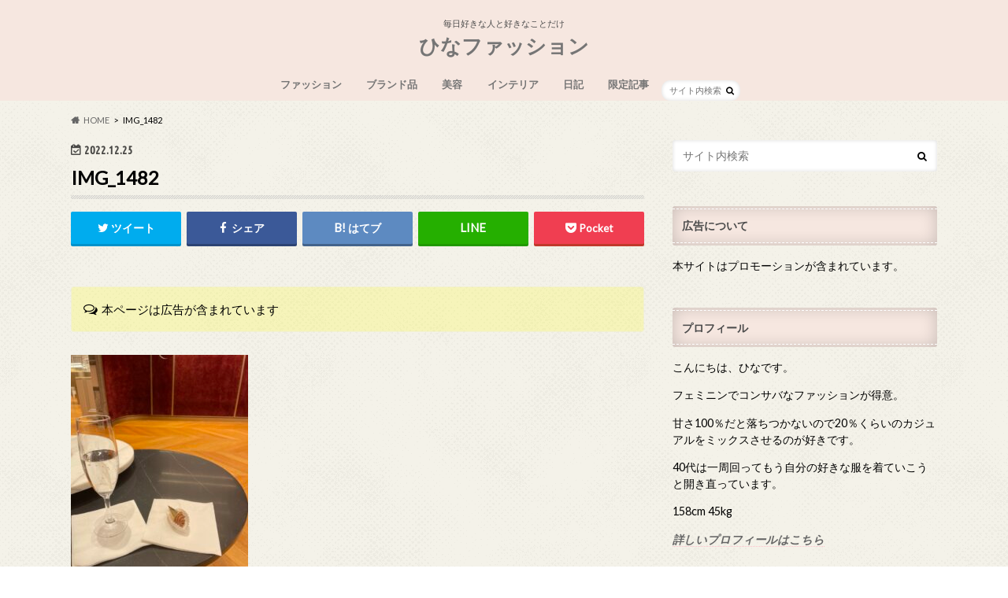

--- FILE ---
content_type: text/html; charset=UTF-8
request_url: https://self-love-first.com/2022/12/27/delvaux-opening-event/img_1482-3/
body_size: 17500
content:
<!doctype html>
<html lang="ja">

<head>
<meta charset="utf-8">
<meta http-equiv="X-UA-Compatible" content="IE=edge">
<title>IMG_1482 | ひなファッション</title>
<meta name="HandheldFriendly" content="True">
<meta name="MobileOptimized" content="320">
<meta name="viewport" content="width=device-width, initial-scale=1.0, minimum-scale=1.0, maximum-scale=1.0, user-scalable=no">

<link rel="icon" href="https://self-love-first.com/wp-content/uploads/2018/08/IMG_8449.jpg">
<link rel="pingback" href="https://self-love-first.com/xmlrpc.php">

<!--[if IE]>
<link rel="shortcut icon" href="https://self-love-first.com/wp-content/uploads/2018/08/IMG_8449.jpg"><![endif]-->


<!-- Google tag (gtag.js) -->
<script async src="https://www.googletagmanager.com/gtag/js?id=UA-105018970-1"></script>
<script>
  window.dataLayer = window.dataLayer || [];
  function gtag(){dataLayer.push(arguments);}
  gtag('js', new Date());

  gtag('config', 'UA-105018970-1');
</script>

<meta name='robots' content='max-image-preview:large' />
<link rel='dns-prefetch' href='//codoc.jp' />
<link rel='dns-prefetch' href='//ajax.googleapis.com' />
<link rel='dns-prefetch' href='//fonts.googleapis.com' />
<link rel='dns-prefetch' href='//maxcdn.bootstrapcdn.com' />
<link rel='dns-prefetch' href='//s.w.org' />
<link rel="alternate" type="application/rss+xml" title="ひなファッション &raquo; フィード" href="https://self-love-first.com/feed/" />
<link rel="alternate" type="application/rss+xml" title="ひなファッション &raquo; コメントフィード" href="https://self-love-first.com/comments/feed/" />
<link rel="alternate" type="application/rss+xml" title="ひなファッション &raquo; IMG_1482 のコメントのフィード" href="https://self-love-first.com/2022/12/27/delvaux-opening-event/img_1482-3/feed/" />
		<script type="text/javascript">
			window._wpemojiSettings = {"baseUrl":"https:\/\/s.w.org\/images\/core\/emoji\/13.0.1\/72x72\/","ext":".png","svgUrl":"https:\/\/s.w.org\/images\/core\/emoji\/13.0.1\/svg\/","svgExt":".svg","source":{"concatemoji":"https:\/\/self-love-first.com\/wp-includes\/js\/wp-emoji-release.min.js"}};
			!function(e,a,t){var n,r,o,i=a.createElement("canvas"),p=i.getContext&&i.getContext("2d");function s(e,t){var a=String.fromCharCode;p.clearRect(0,0,i.width,i.height),p.fillText(a.apply(this,e),0,0);e=i.toDataURL();return p.clearRect(0,0,i.width,i.height),p.fillText(a.apply(this,t),0,0),e===i.toDataURL()}function c(e){var t=a.createElement("script");t.src=e,t.defer=t.type="text/javascript",a.getElementsByTagName("head")[0].appendChild(t)}for(o=Array("flag","emoji"),t.supports={everything:!0,everythingExceptFlag:!0},r=0;r<o.length;r++)t.supports[o[r]]=function(e){if(!p||!p.fillText)return!1;switch(p.textBaseline="top",p.font="600 32px Arial",e){case"flag":return s([127987,65039,8205,9895,65039],[127987,65039,8203,9895,65039])?!1:!s([55356,56826,55356,56819],[55356,56826,8203,55356,56819])&&!s([55356,57332,56128,56423,56128,56418,56128,56421,56128,56430,56128,56423,56128,56447],[55356,57332,8203,56128,56423,8203,56128,56418,8203,56128,56421,8203,56128,56430,8203,56128,56423,8203,56128,56447]);case"emoji":return!s([55357,56424,8205,55356,57212],[55357,56424,8203,55356,57212])}return!1}(o[r]),t.supports.everything=t.supports.everything&&t.supports[o[r]],"flag"!==o[r]&&(t.supports.everythingExceptFlag=t.supports.everythingExceptFlag&&t.supports[o[r]]);t.supports.everythingExceptFlag=t.supports.everythingExceptFlag&&!t.supports.flag,t.DOMReady=!1,t.readyCallback=function(){t.DOMReady=!0},t.supports.everything||(n=function(){t.readyCallback()},a.addEventListener?(a.addEventListener("DOMContentLoaded",n,!1),e.addEventListener("load",n,!1)):(e.attachEvent("onload",n),a.attachEvent("onreadystatechange",function(){"complete"===a.readyState&&t.readyCallback()})),(n=t.source||{}).concatemoji?c(n.concatemoji):n.wpemoji&&n.twemoji&&(c(n.twemoji),c(n.wpemoji)))}(window,document,window._wpemojiSettings);
		</script>
		<style type="text/css">
img.wp-smiley,
img.emoji {
	display: inline !important;
	border: none !important;
	box-shadow: none !important;
	height: 1em !important;
	width: 1em !important;
	margin: 0 .07em !important;
	vertical-align: -0.1em !important;
	background: none !important;
	padding: 0 !important;
}
</style>
	<link rel='stylesheet' id='sbi_styles-css'  href='https://self-love-first.com/wp-content/plugins/instagram-feed/css/sbi-styles.min.css' type='text/css' media='all' />
<link rel='stylesheet' id='wp-block-library-css'  href='https://self-love-first.com/wp-includes/css/dist/block-library/style.min.css' type='text/css' media='all' />
<link rel='stylesheet' id='style-css'  href='https://self-love-first.com/wp-content/themes/hummingbird/style.css' type='text/css' media='all' />
<link rel='stylesheet' id='shortcode-css'  href='https://self-love-first.com/wp-content/themes/hummingbird/library/css/shortcode.css' type='text/css' media='all' />
<link rel='stylesheet' id='gf_Ubuntu-css'  href='//fonts.googleapis.com/css?family=Ubuntu+Condensed' type='text/css' media='all' />
<link rel='stylesheet' id='gf_Lato-css'  href='//fonts.googleapis.com/css?family=Lato' type='text/css' media='all' />
<link rel='stylesheet' id='fontawesome-css'  href='//maxcdn.bootstrapcdn.com/font-awesome/4.6.0/css/font-awesome.min.css' type='text/css' media='all' />
<script type='text/javascript'  src='https://codoc.jp/js/cms.js' id='codoc-injector-js-js'  data-css="rainbow"  data-usercode="M6rhfTPONA" defer></script>
<script type='text/javascript' src='//ajax.googleapis.com/ajax/libs/jquery/1.12.4/jquery.min.js' id='jquery-js'></script>
<link rel="https://api.w.org/" href="https://self-love-first.com/wp-json/" /><link rel="alternate" type="application/json" href="https://self-love-first.com/wp-json/wp/v2/media/18890" /><link rel='shortlink' href='https://self-love-first.com/?p=18890' />
<link rel="alternate" type="application/json+oembed" href="https://self-love-first.com/wp-json/oembed/1.0/embed?url=https%3A%2F%2Fself-love-first.com%2F2022%2F12%2F27%2Fdelvaux-opening-event%2Fimg_1482-3%2F" />
<link rel="alternate" type="text/xml+oembed" href="https://self-love-first.com/wp-json/oembed/1.0/embed?url=https%3A%2F%2Fself-love-first.com%2F2022%2F12%2F27%2Fdelvaux-opening-event%2Fimg_1482-3%2F&#038;format=xml" />
<style type="text/css">
body{color: #000000;}
a{color: #0645ad;}
a:hover{color: #6983ad;}
#main article footer .post-categories li a,#main article footer .tags a{  background: #0645ad;  border:1px solid #0645ad;}
#main article footer .tags a{color:#0645ad; background: none;}
#main article footer .post-categories li a:hover,#main article footer .tags a:hover{ background:#6983ad;  border-color:#6983ad;}
input[type="text"],input[type="password"],input[type="datetime"],input[type="datetime-local"],input[type="date"],input[type="month"],input[type="time"],input[type="week"],input[type="number"],input[type="email"],input[type="url"],input[type="search"],input[type="tel"],input[type="color"],select,textarea,.field { background-color: #ffffff;}
/*ヘッダー*/
.header{background: #f6e7e0; color: #4c4c4c;}
#logo a,.nav li a,.nav_btn{color: #757575;}
#logo a:hover,.nav li a:hover{color:#999999;}
@media only screen and (min-width: 768px) {
.nav ul {background: #0E0E0E;}
.nav li ul.sub-menu li a{color: #BAB4B0;}
}
/*メインエリア*/
.widgettitle {background: #f6e7e0; color:  #4c4c4c;}
.widget li a:after{color: #f6e7e0!important;}
/* 投稿ページ */
.entry-content h2{background: #ff7f9d;}
.entry-content h3{border-color: #ff7f9d;}
.entry-content ul li:before{ background: #ff7f9d;}
.entry-content ol li:before{ background: #ff7f9d;}
/* カテゴリーラベル */
.post-list-card .post-list .eyecatch .cat-name,.top-post-list .post-list .eyecatch .cat-name,.byline .cat-name,.single .authorbox .author-newpost li .cat-name,.related-box li .cat-name,#top_carousel .cat-name{background: #4c494b; color:  #ffffff;}
/* CTA */
.cta-inner{ background: #0E0E0E;}
/* ボタンの色 */
.btn-wrap a{background: #0645ad;border: 1px solid #0645ad;}
.btn-wrap a:hover{background: #6983ad;}
.btn-wrap.simple a{border:1px solid #0645ad;color:#0645ad;}
.btn-wrap.simple a:hover{background:#0645ad;}
.readmore a{border:1px solid #0645ad;color:#0645ad;}
.readmore a:hover{background:#0645ad;color:#fff;}
/* サイドバー */
.widget a{text-decoration:none; color:#666666;}
.widget a:hover{color:#999999;}
/*フッター*/
#footer-top{background-color: #0E0E0E; color: #CACACA;}
.footer a,#footer-top a{color: #BAB4B0;}
#footer-top .widgettitle{color: #CACACA;}
.footer {background-color: #0E0E0E;color: #CACACA;}
.footer-links li:before{ color: #f6e7e0;}
/* ページネーション */
.pagination a, .pagination span,.page-links a{border-color: #0645ad; color: #0645ad;}
.pagination .current,.pagination .current:hover,.page-links ul > li > span{background-color: #0645ad; border-color: #0645ad;}
.pagination a:hover, .pagination a:focus,.page-links a:hover, .page-links a:focus{background-color: #0645ad; color: #fff;}
/* OTHER */
ul.wpp-list li a:before{background: #f6e7e0;color: #4c4c4c;}
.blue-btn, .comment-reply-link, #submit { background-color: #0645ad; }
.blue-btn:hover, .comment-reply-link:hover, #submit:hover, .blue-btn:focus, .comment-reply-link:focus, #submit:focus {background-color: #6983ad; }
</style>
<style type="text/css" id="custom-background-css">
body.custom-background { background-image: url("https://self-love-first.com/wp-content/themes/hummingbird/library/images/body_bg01.png"); background-position: left top; background-size: auto; background-repeat: repeat; background-attachment: scroll; }
</style>
	<script async src="//pagead2.googlesyndication.com/pagead/js/adsbygoogle.js"></script>
<script>
  (adsbygoogle = window.adsbygoogle || []).push({
    google_ad_client: "ca-pub-1672426642337227",
    enable_page_level_ads: true
  });
</script>
<script type="text/javascript" language="javascript">
    var vc_pid = "885023212";
</script><script type="text/javascript" src="//aml.valuecommerce.com/vcdal.js" async></script>
</head>

<body class="attachment attachment-template-default single single-attachment postid-18890 attachmentid-18890 attachment-jpeg custom-background codoc-theme-rainbow">


<div id="container" class=" date_on">

<header class="header headercenter" role="banner">
<div id="inner-header" class="wrap cf">
<p class="site_description">毎日好きな人と好きなことだけ</p><div id="logo" class="gf">
				<p class="h1 text"><a href="https://self-love-first.com" rel="nofollow">ひなファッション</a></p>
	</div>

<nav id="g_nav" role="navigation">
<form role="search" method="get" id="searchform" class="searchform" action="https://self-love-first.com/">
<div>
<label for="s" class="screen-reader-text"></label>
<input type="search" id="s" name="s" value="" placeholder="サイト内検索" /><button type="submit" id="searchsubmit" ><i class="fa fa-search"></i></button>
</div>
</form>
<ul id="menu-%e3%82%b0%e3%83%ad%e3%83%bc%e3%83%90%e3%83%ab%e3%83%a1%e3%83%8b%e3%83%a5%e3%83%bc" class="nav top-nav cf"><li id="menu-item-5693" class="menu-item menu-item-type-taxonomy menu-item-object-category menu-item-has-children menu-item-5693"><a href="https://self-love-first.com/category/fashion-tips/">ファッション<span class="gf"></span></a>
<ul class="sub-menu">
	<li id="menu-item-18415" class="menu-item menu-item-type-taxonomy menu-item-object-category menu-item-18415"><a href="https://self-love-first.com/category/ootd/">#OOTD<span class="gf"></span></a></li>
</ul>
</li>
<li id="menu-item-8586" class="menu-item menu-item-type-taxonomy menu-item-object-category menu-item-8586"><a href="https://self-love-first.com/category/designers-brand/">ブランド品<span class="gf"></span></a></li>
<li id="menu-item-5691" class="menu-item menu-item-type-taxonomy menu-item-object-category menu-item-5691"><a href="https://self-love-first.com/category/cosmetics/">美容<span class="gf"></span></a></li>
<li id="menu-item-15313" class="menu-item menu-item-type-taxonomy menu-item-object-category menu-item-15313"><a href="https://self-love-first.com/category/interiors/">インテリア<span class="gf"></span></a></li>
<li id="menu-item-5692" class="menu-item menu-item-type-taxonomy menu-item-object-category menu-item-has-children menu-item-5692"><a href="https://self-love-first.com/category/date/">日記<span class="gf"></span></a>
<ul class="sub-menu">
	<li id="menu-item-5694" class="menu-item menu-item-type-taxonomy menu-item-object-category menu-item-5694"><a href="https://self-love-first.com/category/date/disney/">ディズニー<span class="gf"></span></a></li>
	<li id="menu-item-8587" class="menu-item menu-item-type-taxonomy menu-item-object-category menu-item-8587"><a href="https://self-love-first.com/category/date/okinawa/">沖縄<span class="gf"></span></a></li>
</ul>
</li>
<li id="menu-item-20508" class="menu-item menu-item-type-taxonomy menu-item-object-category menu-item-20508"><a href="https://self-love-first.com/category/limited-article/">限定記事<span class="gf"></span></a></li>
</ul></nav>
<button id="drawerBtn" class="nav_btn"></button>
<script type="text/javascript">
jQuery(function( $ ){
var menu = $('#g_nav'),
    menuBtn = $('#drawerBtn'),
    body = $(document.body),     
    menuWidth = menu.outerWidth();                
     
    menuBtn.on('click', function(){
    body.toggleClass('open');
        if(body.hasClass('open')){
            body.animate({'left' : menuWidth }, 300);            
            menu.animate({'left' : 0 }, 300);                    
        } else {
            menu.animate({'left' : -menuWidth }, 300);
            body.animate({'left' : 0 }, 300);            
        }             
    });
});    
</script>

</div>
</header>
<div id="breadcrumb" class="breadcrumb inner wrap cf"><ul itemscope itemtype="http://schema.org/BreadcrumbList"><li itemprop="itemListElement" itemscope itemtype="http://schema.org/ListItem" class="bc_homelink"><a itemprop="item" href="https://self-love-first.com/"><span itemprop="name">HOME</span></a><meta itemprop="position" content="1" /></li><li itemprop="itemListElement" itemscope itemtype="http://schema.org/ListItem" class="bc_posttitle"><span itemprop="name">IMG_1482</span><meta itemprop="position" content="3" /></li></ul></div>
<div id="content">
<div id="inner-content" class="wrap cf">

<main id="main" class="m-all t-all d-5of7 cf" role="main">
<article id="post-18890" class="cf post-18890 attachment type-attachment status-inherit hentry" role="article">
<header class="article-header entry-header animated fadeInDown">
<p class="byline entry-meta vcard cf">
<time class="date gf entry-date updated"  datetime="2022-12-25">2022.12.25</time>

<span class="writer" style="display: none;"><span class="name author"><span class="fn">ひな</span></span></span>
</p>
<h1 class="entry-title single-title" itemprop="headline" rel="bookmark">IMG_1482</h1>
<div class="share short">
<div class="sns">
<ul class="cf">

<li class="twitter"> 
<a target="blank" href="//twitter.com/intent/tweet?url=https%3A%2F%2Fself-love-first.com%2F2022%2F12%2F27%2Fdelvaux-opening-event%2Fimg_1482-3%2F&text=IMG_1482&tw_p=tweetbutton" onclick="window.open(this.href, 'tweetwindow', 'width=550, height=450,personalbar=0,toolbar=0,scrollbars=1,resizable=1'); return false;"><i class="fa fa-twitter"></i><span class="text">ツイート</span><span class="count"></span></a>
</li>

<li class="facebook">
<a href="//www.facebook.com/sharer.php?src=bm&u=https%3A%2F%2Fself-love-first.com%2F2022%2F12%2F27%2Fdelvaux-opening-event%2Fimg_1482-3%2F&t=IMG_1482" onclick="javascript:window.open(this.href, '', 'menubar=no,toolbar=no,resizable=yes,scrollbars=yes,height=300,width=600');return false;"><i class="fa fa-facebook"></i>
<span class="text">シェア</span><span class="count"></span></a>
</li>


<li class="hatebu">       
<a href="//b.hatena.ne.jp/add?mode=confirm&url=https://self-love-first.com/2022/12/27/delvaux-opening-event/img_1482-3/&title=IMG_1482" onclick="window.open(this.href, 'HBwindow', 'width=600, height=400, menubar=no, toolbar=no, scrollbars=yes'); return false;" target="_blank"><span class="text">はてブ</span><span class="count"></span></a>
</li>

<li class="line">
<a href="//line.me/R/msg/text/?IMG_1482%0Ahttps%3A%2F%2Fself-love-first.com%2F2022%2F12%2F27%2Fdelvaux-opening-event%2Fimg_1482-3%2F" target="_blank"><span class="text">送る</span></a>
</li>


<li class="pocket">
<a href="//getpocket.com/edit?url=https://self-love-first.com/2022/12/27/delvaux-opening-event/img_1482-3/&title=IMG_1482" onclick="window.open(this.href, 'FBwindow', 'width=550, height=350, menubar=no, toolbar=no, scrollbars=yes'); return false;"><i class="fa fa-get-pocket"></i><span class="text">Pocket</span><span class="count"></span></a></li>
</ul>
</div> 
</div></header>

<section class="entry-content cf">



<div class="supplement normal">本ページは広告が含まれています </div><p class="attachment"><a href='https://self-love-first.com/wp-content/uploads/2022/12/IMG_1482.jpg'><img width="225" height="300" src="https://self-love-first.com/wp-content/uploads/2022/12/IMG_1482-225x300.jpg" class="attachment-medium size-medium" alt="" loading="lazy" srcset="https://self-love-first.com/wp-content/uploads/2022/12/IMG_1482-225x300.jpg 225w, https://self-love-first.com/wp-content/uploads/2022/12/IMG_1482.jpg 728w" sizes="(max-width: 225px) 100vw, 225px" /></a></p>

<br>
<br>
<br>
<br>
<script async src="https://pagead2.googlesyndication.com/pagead/js/adsbygoogle.js"></script>
<ins class="adsbygoogle"
     style="display:block; text-align:center;"
     data-ad-layout="in-article"
     data-ad-format="fluid"
     data-ad-client="ca-pub-1672426642337227"
     data-ad-slot="2656172440"></ins>
<script>
     (adsbygoogle = window.adsbygoogle || []).push({});
</script>



</section>


<footer class="article-footer">


<div class="sharewrap wow animated bounceIn" data-wow-delay="0.5s">

<div class="share">
<div class="sns">
<ul class="cf">

<li class="twitter"> 
<a target="blank" href="//twitter.com/intent/tweet?url=https%3A%2F%2Fself-love-first.com%2F2022%2F12%2F27%2Fdelvaux-opening-event%2Fimg_1482-3%2F&text=IMG_1482&tw_p=tweetbutton" onclick="window.open(this.href, 'tweetwindow', 'width=550, height=450,personalbar=0,toolbar=0,scrollbars=1,resizable=1'); return false;"><i class="fa fa-twitter"></i><span class="text">ツイート</span><span class="count"></span></a>
</li>

<li class="facebook">
<a href="//www.facebook.com/sharer.php?src=bm&u=https%3A%2F%2Fself-love-first.com%2F2022%2F12%2F27%2Fdelvaux-opening-event%2Fimg_1482-3%2F&t=IMG_1482" onclick="javascript:window.open(this.href, '', 'menubar=no,toolbar=no,resizable=yes,scrollbars=yes,height=300,width=600');return false;"><i class="fa fa-facebook"></i>
<span class="text">シェア</span><span class="count"></span></a>
</li>

<li class="hatebu">       
<a href="//b.hatena.ne.jp/add?mode=confirm&url=https://self-love-first.com/2022/12/27/delvaux-opening-event/img_1482-3/&title=IMG_1482" onclick="window.open(this.href, 'HBwindow', 'width=600, height=400, menubar=no, toolbar=no, scrollbars=yes'); return false;" target="_blank"><span class="text">はてブ</span><span class="count"></span></a>
</li>

<li class="line">
<a href="//line.me/R/msg/text/?IMG_1482%0Ahttps%3A%2F%2Fself-love-first.com%2F2022%2F12%2F27%2Fdelvaux-opening-event%2Fimg_1482-3%2F" target="_blank"><span class="text">送る</span></a>
</li>

<li class="pocket">
<a href="http://getpocket.com/edit?url=https://self-love-first.com/2022/12/27/delvaux-opening-event/img_1482-3/&title=IMG_1482" onclick="window.open(this.href, 'FBwindow', 'width=550, height=350, menubar=no, toolbar=no, scrollbars=yes'); return false;"><i class="fa fa-get-pocket"></i><span class="text">Pocket</span><span class="count"></span></a></li>

<li class="feedly">
<a href="https://feedly.com/i/subscription/feed/https://self-love-first.com/feed/"  target="blank"><i class="fa fa-rss"></i><span class="text">feedly</span><span class="count"></span></a></li>    
</ul>
</div>
</div></div>



	<div id="respond" class="comment-respond">
		<h3 id="reply-title" class="comment-reply-title">コメントを残す <small><a rel="nofollow" id="cancel-comment-reply-link" href="/2022/12/27/delvaux-opening-event/img_1482-3/#respond" style="display:none;">コメントをキャンセル</a></small></h3><form action="https://self-love-first.com/wp-comments-post.php" method="post" id="commentform" class="comment-form" novalidate><p class="comment-notes"><span id="email-notes">メールアドレスが公開されることはありません。</span> <span class="required">*</span> が付いている欄は必須項目です</p><p class="comment-form-comment"><label for="comment">コメント</label> <textarea id="comment" name="comment" cols="45" rows="8" maxlength="65525" required="required"></textarea></p><p class="comment-form-author"><label for="author">名前 <span class="required">*</span></label> <input id="author" name="author" type="text" value="" size="30" maxlength="245" required='required' /></p>
<p class="comment-form-email"><label for="email">メール <span class="required">*</span></label> <input id="email" name="email" type="email" value="" size="30" maxlength="100" aria-describedby="email-notes" required='required' /></p>
<p class="comment-form-url"><label for="url">サイト</label> <input id="url" name="url" type="url" value="" size="30" maxlength="200" /></p>
<p class="comment-form-cookies-consent"><input id="wp-comment-cookies-consent" name="wp-comment-cookies-consent" type="checkbox" value="yes" /> <label for="wp-comment-cookies-consent">次回のコメントで使用するためブラウザーに自分の名前、メールアドレス、サイトを保存する。</label></p>
<p><img src="https://self-love-first.com/wp-content/siteguard/803525102.png" alt="CAPTCHA"></p><p><label for="siteguard_captcha">上に表示された文字を入力してください。</label><br /><input type="text" name="siteguard_captcha" id="siteguard_captcha" class="input" value="" size="10" aria-required="true" /><input type="hidden" name="siteguard_captcha_prefix" id="siteguard_captcha_prefix" value="803525102" /></p><p class="form-submit"><input name="submit" type="submit" id="submit" class="submit" value="コメントを送信" /> <input type='hidden' name='comment_post_ID' value='18890' id='comment_post_ID' />
<input type='hidden' name='comment_parent' id='comment_parent' value='0' />
</p><p style="display: none;"><input type="hidden" id="akismet_comment_nonce" name="akismet_comment_nonce" value="203e7dee0b" /></p><p style="display: none !important;"><label>&#916;<textarea name="ak_hp_textarea" cols="45" rows="8" maxlength="100"></textarea></label><input type="hidden" id="ak_js_1" name="ak_js" value="114"/><script>document.getElementById( "ak_js_1" ).setAttribute( "value", ( new Date() ).getTime() );</script></p></form>	</div><!-- #respond -->
	
</footer>
</article>

<div class="np-post">
<div class="navigation">
<div class="prev np-post-list">
<div class="home_link">
<a href="https://self-love-first.com"><figure class="eyecatch"><i class="fa fa-home"></i></figure><span class="ttl">トップページへ</span></a>
</div>
</div>

<div class="next np-post-list">
<div class="home_link">
<a href="https://self-love-first.com"><span class="ttl">トップページへ</span><figure class="eyecatch"><i class="fa fa-home"></i></figure></a>
</div>
</div>
</div>
</div>

  <div class="related-box original-related wow animated bounceIn cf">
    <div class="inbox">
	    <h2 class="related-h h_ttl"><span class="gf">RECOMMEND</span>こちらの記事も人気です。</h2>
		    <div class="related-post">
				<ul class="related-list cf">

  	        <li rel="bookmark" title="3,000円のアコヤ本真珠ピアスってどうなの？テリやサイズなど">
		        <a href="https://self-love-first.com/2025/07/28/pearl/" rel=\"bookmark" title="3,000円のアコヤ本真珠ピアスってどうなの？テリやサイズなど" class="title">
		        	<figure class="eyecatch">
	        	                <img width="360" height="230" src="https://self-love-first.com/wp-content/uploads/2025/07/IMG_9980-360x230.jpg" class="attachment-home-thum size-home-thum wp-post-image" alt="" loading="lazy" />	        		            </figure>
					<span class="cat-name">ファッション</span>
					<time class="date gf">2025.7.28</time>
					<h3 class="ttl">
						3,000円のアコヤ本真珠ピアスってどうなの？テリやサイズなど					</h3>
				</a>
	        </li>
  	        <li rel="bookmark" title="【服の断捨離】運気を上げるためにも今すぐ捨てるべきアイテムの特徴３つ！【30代女性】">
		        <a href="https://self-love-first.com/2017/10/04/dansyari-clothes/" rel=\"bookmark" title="【服の断捨離】運気を上げるためにも今すぐ捨てるべきアイテムの特徴３つ！【30代女性】" class="title">
		        	<figure class="eyecatch">
	        	                <img width="360" height="230" src="https://self-love-first.com/wp-content/uploads/2017/10/053-360x230.jpg" class="attachment-home-thum size-home-thum wp-post-image" alt="" loading="lazy" />	        		            </figure>
					<span class="cat-name">ファッション</span>
					<time class="date gf">2017.10.4</time>
					<h3 class="ttl">
						【服の断捨離】運気を上げるためにも今すぐ捨てるべきアイテムの特徴３つ！【…					</h3>
				</a>
	        </li>
  	        <li rel="bookmark" title="【無印】玄関のインテリアを邪魔しないマスク収納ケース">
		        <a href="https://self-love-first.com/2022/01/17/muji-mask-case/" rel=\"bookmark" title="【無印】玄関のインテリアを邪魔しないマスク収納ケース" class="title">
		        	<figure class="eyecatch">
	        	                <img width="360" height="230" src="https://self-love-first.com/wp-content/uploads/2022/01/IMG_2534-360x230.jpg" class="attachment-home-thum size-home-thum wp-post-image" alt="" loading="lazy" />	        		            </figure>
					<span class="cat-name">インテリア</span>
					<time class="date gf">2022.1.17</time>
					<h3 class="ttl">
						【無印】玄関のインテリアを邪魔しないマスク収納ケース					</h3>
				</a>
	        </li>
  	        <li rel="bookmark" title="【ヘアケア】つやつやストレート維持のために！最近買ってよかったシャンプー＆コンディショナー【30代40代】">
		        <a href="https://self-love-first.com/2022/09/07/favorite-shampoo-2/" rel=\"bookmark" title="【ヘアケア】つやつやストレート維持のために！最近買ってよかったシャンプー＆コンディショナー【30代40代】" class="title">
		        	<figure class="eyecatch">
	        	                <img width="360" height="230" src="https://self-love-first.com/wp-content/uploads/2022/09/IMG_8714-360x230.jpg" class="attachment-home-thum size-home-thum wp-post-image" alt="" loading="lazy" />	        		            </figure>
					<span class="cat-name">美容</span>
					<time class="date gf">2022.9.7</time>
					<h3 class="ttl">
						【ヘアケア】つやつやストレート維持のために！最近買ってよかったシャンプー…					</h3>
				</a>
	        </li>
  	        <li rel="bookmark" title="【デルヴォー】ブリヨンってどんなバッグ？サイズ、構造、重さなどの基本情報まとめ【口コミ】【DELVAUX】">
		        <a href="https://self-love-first.com/2023/04/30/brillant-mini-basic-info/" rel=\"bookmark" title="【デルヴォー】ブリヨンってどんなバッグ？サイズ、構造、重さなどの基本情報まとめ【口コミ】【DELVAUX】" class="title">
		        	<figure class="eyecatch">
	        	                <img width="360" height="230" src="https://self-love-first.com/wp-content/uploads/2023/03/IMG_5709-360x230.jpg" class="attachment-home-thum size-home-thum wp-post-image" alt="" loading="lazy" />	        		            </figure>
					<span class="cat-name">ブランド品</span>
					<time class="date gf">2023.4.30</time>
					<h3 class="ttl">
						【デルヴォー】ブリヨンってどんなバッグ？サイズ、構造、重さなどの基本情報…					</h3>
				</a>
	        </li>
  	        <li rel="bookmark" title="最近買って良かったプチプラコスメたち">
		        <a href="https://self-love-first.com/2023/09/07/%e6%9c%80%e8%bf%91%e8%b2%b7%e3%81%a3%e3%81%a6%e8%89%af%e3%81%8b%e3%81%a3%e3%81%9f%e3%83%97%e3%83%81%e3%83%97%e3%83%a9%e3%82%b3%e3%82%b9%e3%83%a1%e3%81%9f%e3%81%a1/" rel=\"bookmark" title="最近買って良かったプチプラコスメたち" class="title">
		        	<figure class="eyecatch">
	        	                <img width="360" height="230" src="https://self-love-first.com/wp-content/uploads/2023/09/IMG_8375-360x230.jpg" class="attachment-home-thum size-home-thum wp-post-image" alt="" loading="lazy" />	        		            </figure>
					<span class="cat-name">美容</span>
					<time class="date gf">2023.9.7</time>
					<h3 class="ttl">
						最近買って良かったプチプラコスメたち					</h3>
				</a>
	        </li>
  	        <li rel="bookmark" title="【春のお買い物計画】5年は活躍しそうなネイビーのダブルジャケットの探し方">
		        <a href="https://self-love-first.com/2024/03/07/navy-jacket/" rel=\"bookmark" title="【春のお買い物計画】5年は活躍しそうなネイビーのダブルジャケットの探し方" class="title">
		        	<figure class="eyecatch">
	        	                <img width="360" height="230" src="https://self-love-first.com/wp-content/uploads/2024/03/スクリーンショット-2024-02-18-23.14.30-360x230.jpg" class="attachment-home-thum size-home-thum wp-post-image" alt="" loading="lazy" />	        		            </figure>
					<span class="cat-name">ファッション</span>
					<time class="date gf">2024.3.7</time>
					<h3 class="ttl">
						【春のお買い物計画】5年は活躍しそうなネイビーのダブルジャケットの探し方					</h3>
				</a>
	        </li>
  	        <li rel="bookmark" title="【沖縄旅行】ザ・テラスクラブ アット ブセナ♡旅行記　3日目　～ナハテラス編～">
		        <a href="https://self-love-first.com/2017/09/22/terrace-club-at-bucena-3/" rel=\"bookmark" title="【沖縄旅行】ザ・テラスクラブ アット ブセナ♡旅行記　3日目　～ナハテラス編～" class="title">
		        	<figure class="eyecatch">
	        	                <img width="360" height="230" src="https://self-love-first.com/wp-content/uploads/2017/09/IMG_0582-e1506077226137-360x230.jpg" class="attachment-home-thum size-home-thum wp-post-image" alt="" loading="lazy" />	        		            </figure>
					<span class="cat-name">日記</span>
					<time class="date gf">2017.9.22</time>
					<h3 class="ttl">
						【沖縄旅行】ザ・テラスクラブ アット ブセナ♡旅行記　3日目　～ナハテラ…					</h3>
				</a>
	        </li>
  
  			</ul>
	    </div>
    </div>
</div>
  
<div class="authorbox wow animated bounceIn" data-wow-delay="0.5s">
<div class="inbox">
<div class="profile cf">
<h2 class="h_ttl"><span class="gf">ABOUT</span>この記事をかいた人</h2>
<img alt='' src='https://secure.gravatar.com/avatar/155d7bd7b9503a21254d18d5198e73a7?s=150&#038;d=mm&#038;r=g' srcset='https://secure.gravatar.com/avatar/155d7bd7b9503a21254d18d5198e73a7?s=300&#038;d=mm&#038;r=g 2x' class='avatar avatar-150 photo' height='150' width='150' loading='lazy'/><p class="name author"><a href="https://self-love-first.com/author/selflovefirst/" title="ひな の投稿" rel="author">ひな</a></p>
<div class="profile_description">
こんにちは、ひなです。普通のOLがプチプラアイテムを上手に使いながら、ヴァンサンカンのような上質でエレガントなファッションを目指します！</div>
<div class="author_sns gf">
<ul>
</ul>
</div>
</div>

<div class="author-newpost cf">
<h2 class="h_ttl"><span class="gf">NEW POST</span>このライターの最新記事</h2>
<ul>
<li>
<a href="https://self-love-first.com/2026/01/27/%e3%80%90%e4%b8%80%e4%b8%87%e5%86%86%e4%bb%a5%e4%b8%8b%e3%80%91%e6%b0%97%e3%81%ab%e3%81%aa%e3%82%8b%e6%96%b0%e4%bd%9c%e3%82%a2%e3%82%a4%e3%83%86%e3%83%a0%ef%bc%81/">
<figure class="eyecatch">
<img width="360" height="230" src="https://self-love-first.com/wp-content/uploads/2026/01/スクリーンショット-2026-01-27-0.01.18-360x230.jpg" class="attachment-home-thum size-home-thum wp-post-image" alt="" loading="lazy" /></figure>
<span class="cat-name">ファッション</span>
<time class="date gf">2026.1.27</time>
<h3 class="ttl">
	【一万円以下】気になる新作アイテム！</h3>
</a>
</li>
<li>
<a href="https://self-love-first.com/2026/01/24/%e3%80%90%e3%83%88%e3%82%a5%e3%83%a2%e3%83%ad%e3%83%bc%e3%83%a9%e3%83%b3%e3%83%89%e3%80%91%e6%98%a5%e3%81%ae%e6%96%b0%e4%bd%9c%e3%82%92%e3%83%81%e3%82%a7%e3%83%83%e3%82%af%ef%bc%81/">
<figure class="eyecatch">
<img width="360" height="230" src="https://self-love-first.com/wp-content/uploads/2026/01/スクリーンショット-2026-01-24-18.29.20-360x230.jpg" class="attachment-home-thum size-home-thum wp-post-image" alt="" loading="lazy" /></figure>
<span class="cat-name">ファッション</span>
<time class="date gf">2026.1.24</time>
<h3 class="ttl">
	【トゥモローランド】春の新作をチェック！</h3>
</a>
</li>
<li>
<a href="https://self-love-first.com/2026/01/19/2025-winter/">
<figure class="eyecatch">
<img width="360" height="230" src="https://self-love-first.com/wp-content/uploads/2026/01/IMG_4624-360x230.jpg" class="attachment-home-thum size-home-thum wp-post-image" alt="" loading="lazy" /></figure>
<span class="cat-name">#OOTD</span>
<time class="date gf">2026.1.19</time>
<h3 class="ttl">
	【2025年冬】毎日スタイルまとめ</h3>
</a>
</li>
<li>
<a href="https://self-love-first.com/2026/01/16/shoes/">
<figure class="eyecatch">
<img width="360" height="230" src="https://self-love-first.com/wp-content/uploads/2026/01/IMG_4585-360x230.jpg" class="attachment-home-thum size-home-thum wp-post-image" alt="" loading="lazy" /></figure>
<span class="cat-name">ファッション</span>
<time class="date gf">2026.1.16</time>
<h3 class="ttl">
	プチプラシューズから春の準備</h3>
</a>
</li>
</ul>
</div>
</div>
</div>
</main>
<div id="sidebar1" class="sidebar m-all t-all d-2of7 last-col cf" role="complementary">




<div id="search-2" class="widget widget_search"><form role="search" method="get" id="searchform" class="searchform" action="https://self-love-first.com/">
<div>
<label for="s" class="screen-reader-text"></label>
<input type="search" id="s" name="s" value="" placeholder="サイト内検索" /><button type="submit" id="searchsubmit" ><i class="fa fa-search"></i></button>
</div>
</form></div><div id="text-10" class="widget widget_text"><h4 class="widgettitle"><span>広告について</span></h4>			<div class="textwidget"><p>本サイトはプロモーションが含まれています。</p>
</div>
		</div><div id="text-5" class="widget widget_text"><h4 class="widgettitle"><span>プロフィール</span></h4>			<div class="textwidget"><p>こんにちは、ひなです。</p>
<p>フェミニンでコンサバなファッションが得意。</p>
<p>甘さ100％だと落ちつかないので20％くらいのカジュアルをミックスさせるのが好きです。</p>
<p>40代は一周回ってもう自分の好きな服を着ていこうと開き直っています。</p>
<p>158cm 45kg</p>
<p><em><a href="https://self-love-first.com/self-introduction/"><strong>詳しいプロフィールはこちら</strong></a></em></p>
</div>
		</div><div id="text-8" class="widget widget_text"><h4 class="widgettitle"><span>お問い合わせ</span></h4>			<div class="textwidget"><p>お問い合わせは、<a href="https://self-love-first.com/contact/"><strong>こちらのフォーム</strong></a>からお願い致します。</p>
</div>
		</div><div id="categories-2" class="widget widget_categories"><h4 class="widgettitle"><span>カテゴリー</span></h4><form action="https://self-love-first.com" method="get"><label class="screen-reader-text" for="cat">カテゴリー</label><select  name='cat' id='cat' class='postform' >
	<option value='-1'>カテゴリーを選択</option>
	<option class="level-0" value="207">#OOTD&nbsp;&nbsp;(17)</option>
	<option class="level-0" value="206">インテリア&nbsp;&nbsp;(31)</option>
	<option class="level-0" value="151">ファッション&nbsp;&nbsp;(210)</option>
	<option class="level-0" value="197">ブランド品&nbsp;&nbsp;(33)</option>
	<option class="level-0" value="126">日記&nbsp;&nbsp;(134)</option>
	<option class="level-1" value="140">&nbsp;&nbsp;&nbsp;ディズニー&nbsp;&nbsp;(36)</option>
	<option class="level-1" value="198">&nbsp;&nbsp;&nbsp;沖縄&nbsp;&nbsp;(17)</option>
	<option class="level-0" value="1">未分類&nbsp;&nbsp;(5)</option>
	<option class="level-0" value="130">美容&nbsp;&nbsp;(68)</option>
	<option class="level-0" value="208">限定記事&nbsp;&nbsp;(5)</option>
</select>
</form>
<script type="text/javascript">
/* <![CDATA[ */
(function() {
	var dropdown = document.getElementById( "cat" );
	function onCatChange() {
		if ( dropdown.options[ dropdown.selectedIndex ].value > 0 ) {
			dropdown.parentNode.submit();
		}
	}
	dropdown.onchange = onCatChange;
})();
/* ]]> */
</script>

			</div><div id="text-9" class="widget widget_text"><h4 class="widgettitle"><span>Instagramはこちら</span></h4>			<div class="textwidget">
<div id="sb_instagram"  class="sbi sbi_mob_col_1 sbi_tab_col_1 sbi_col_3 sbi_width_resp" style="padding-bottom: 8px;"	 data-feedid="*2"  data-res="auto" data-cols="3" data-colsmobile="1" data-colstablet="1" data-num="6" data-nummobile="1" data-item-padding="4"	 data-shortcode-atts="{&quot;feed&quot;:&quot;2&quot;}"  data-postid="18890" data-locatornonce="6fcb11a514" data-imageaspectratio="1:1" data-sbi-flags="favorLocal">
	
	<div id="sbi_images"  style="gap: 8px;">
		<div class="sbi_item sbi_type_carousel sbi_new sbi_transition"
	id="sbi_18048489362676195" data-date="1764754197">
	<div class="sbi_photo_wrap">
		<a class="sbi_photo" href="https://www.instagram.com/p/DRy9vnVkTM6/" target="_blank" rel="noopener nofollow" data-full-res="https://scontent-itm1-1.cdninstagram.com/v/t51.82787-15/590818262_17917497798228325_7837816167975783343_n.jpg?stp=dst-jpg_e35_tt6&#038;_nc_cat=103&#038;ccb=7-5&#038;_nc_sid=18de74&#038;efg=eyJlZmdfdGFnIjoiQ0FST1VTRUxfSVRFTS5iZXN0X2ltYWdlX3VybGdlbi5DMyJ9&#038;_nc_ohc=gcBLTbLlyzoQ7kNvwFasMAX&#038;_nc_oc=AdlkqjG_K6zayAETE5h-ZGvpJKHzfNQ-FwGyhor4J4P95JTy46bI15ImAydXcEor6AQ&#038;_nc_zt=23&#038;_nc_ht=scontent-itm1-1.cdninstagram.com&#038;edm=ANo9K5cEAAAA&#038;_nc_gid=SFh8xjFZ0m_sV5VUWVbB0w&#038;oh=00_AfnSOj5qubjaXbYXPGWMkbaIYPV3vHKvIV0hWZaFBl00Yg&#038;oe=69396CA3" data-img-src-set="{&quot;d&quot;:&quot;https:\/\/scontent-itm1-1.cdninstagram.com\/v\/t51.82787-15\/590818262_17917497798228325_7837816167975783343_n.jpg?stp=dst-jpg_e35_tt6&amp;_nc_cat=103&amp;ccb=7-5&amp;_nc_sid=18de74&amp;efg=eyJlZmdfdGFnIjoiQ0FST1VTRUxfSVRFTS5iZXN0X2ltYWdlX3VybGdlbi5DMyJ9&amp;_nc_ohc=gcBLTbLlyzoQ7kNvwFasMAX&amp;_nc_oc=AdlkqjG_K6zayAETE5h-ZGvpJKHzfNQ-FwGyhor4J4P95JTy46bI15ImAydXcEor6AQ&amp;_nc_zt=23&amp;_nc_ht=scontent-itm1-1.cdninstagram.com&amp;edm=ANo9K5cEAAAA&amp;_nc_gid=SFh8xjFZ0m_sV5VUWVbB0w&amp;oh=00_AfnSOj5qubjaXbYXPGWMkbaIYPV3vHKvIV0hWZaFBl00Yg&amp;oe=69396CA3&quot;,&quot;150&quot;:&quot;https:\/\/scontent-itm1-1.cdninstagram.com\/v\/t51.82787-15\/590818262_17917497798228325_7837816167975783343_n.jpg?stp=dst-jpg_e35_tt6&amp;_nc_cat=103&amp;ccb=7-5&amp;_nc_sid=18de74&amp;efg=eyJlZmdfdGFnIjoiQ0FST1VTRUxfSVRFTS5iZXN0X2ltYWdlX3VybGdlbi5DMyJ9&amp;_nc_ohc=gcBLTbLlyzoQ7kNvwFasMAX&amp;_nc_oc=AdlkqjG_K6zayAETE5h-ZGvpJKHzfNQ-FwGyhor4J4P95JTy46bI15ImAydXcEor6AQ&amp;_nc_zt=23&amp;_nc_ht=scontent-itm1-1.cdninstagram.com&amp;edm=ANo9K5cEAAAA&amp;_nc_gid=SFh8xjFZ0m_sV5VUWVbB0w&amp;oh=00_AfnSOj5qubjaXbYXPGWMkbaIYPV3vHKvIV0hWZaFBl00Yg&amp;oe=69396CA3&quot;,&quot;320&quot;:&quot;https:\/\/scontent-itm1-1.cdninstagram.com\/v\/t51.82787-15\/590818262_17917497798228325_7837816167975783343_n.jpg?stp=dst-jpg_e35_tt6&amp;_nc_cat=103&amp;ccb=7-5&amp;_nc_sid=18de74&amp;efg=eyJlZmdfdGFnIjoiQ0FST1VTRUxfSVRFTS5iZXN0X2ltYWdlX3VybGdlbi5DMyJ9&amp;_nc_ohc=gcBLTbLlyzoQ7kNvwFasMAX&amp;_nc_oc=AdlkqjG_K6zayAETE5h-ZGvpJKHzfNQ-FwGyhor4J4P95JTy46bI15ImAydXcEor6AQ&amp;_nc_zt=23&amp;_nc_ht=scontent-itm1-1.cdninstagram.com&amp;edm=ANo9K5cEAAAA&amp;_nc_gid=SFh8xjFZ0m_sV5VUWVbB0w&amp;oh=00_AfnSOj5qubjaXbYXPGWMkbaIYPV3vHKvIV0hWZaFBl00Yg&amp;oe=69396CA3&quot;,&quot;640&quot;:&quot;https:\/\/scontent-itm1-1.cdninstagram.com\/v\/t51.82787-15\/590818262_17917497798228325_7837816167975783343_n.jpg?stp=dst-jpg_e35_tt6&amp;_nc_cat=103&amp;ccb=7-5&amp;_nc_sid=18de74&amp;efg=eyJlZmdfdGFnIjoiQ0FST1VTRUxfSVRFTS5iZXN0X2ltYWdlX3VybGdlbi5DMyJ9&amp;_nc_ohc=gcBLTbLlyzoQ7kNvwFasMAX&amp;_nc_oc=AdlkqjG_K6zayAETE5h-ZGvpJKHzfNQ-FwGyhor4J4P95JTy46bI15ImAydXcEor6AQ&amp;_nc_zt=23&amp;_nc_ht=scontent-itm1-1.cdninstagram.com&amp;edm=ANo9K5cEAAAA&amp;_nc_gid=SFh8xjFZ0m_sV5VUWVbB0w&amp;oh=00_AfnSOj5qubjaXbYXPGWMkbaIYPV3vHKvIV0hWZaFBl00Yg&amp;oe=69396CA3&quot;}">
			<span class="sbi-screenreader">.
.
とりあえず白でまとめてみた日⛄️

真っ白のバッグはひとつあると便利だね

ふわふわベストは</span>
			<svg class="svg-inline--fa fa-clone fa-w-16 sbi_lightbox_carousel_icon" aria-hidden="true" aria-label="Clone" data-fa-proƒcessed="" data-prefix="far" data-icon="clone" role="img" xmlns="http://www.w3.org/2000/svg" viewBox="0 0 512 512">
                    <path fill="currentColor" d="M464 0H144c-26.51 0-48 21.49-48 48v48H48c-26.51 0-48 21.49-48 48v320c0 26.51 21.49 48 48 48h320c26.51 0 48-21.49 48-48v-48h48c26.51 0 48-21.49 48-48V48c0-26.51-21.49-48-48-48zM362 464H54a6 6 0 0 1-6-6V150a6 6 0 0 1 6-6h42v224c0 26.51 21.49 48 48 48h224v42a6 6 0 0 1-6 6zm96-96H150a6 6 0 0 1-6-6V54a6 6 0 0 1 6-6h308a6 6 0 0 1 6 6v308a6 6 0 0 1-6 6z"></path>
                </svg>						<img src="https://self-love-first.com/wp-content/plugins/instagram-feed/img/placeholder.png" alt=".
.
とりあえず白でまとめてみた日⛄️

真っ白のバッグはひとつあると便利だね

ふわふわベストはこれだけで暖かくて、去年からハマってる！他の色も欲しいな🩵

#ピーカブーミニ 
#ジレ 
#ボウタイブラウス" aria-hidden="true">
		</a>
	</div>
</div><div class="sbi_item sbi_type_carousel sbi_new sbi_transition"
	id="sbi_18065578631388757" data-date="1764405317">
	<div class="sbi_photo_wrap">
		<a class="sbi_photo" href="https://www.instagram.com/p/DRokTuFEdBg/" target="_blank" rel="noopener nofollow" data-full-res="https://scontent-itm1-1.cdninstagram.com/v/t51.82787-15/589036196_17917057434228325_8006349737232115303_n.jpg?stp=dst-jpg_e35_tt6&#038;_nc_cat=101&#038;ccb=7-5&#038;_nc_sid=18de74&#038;efg=eyJlZmdfdGFnIjoiQ0FST1VTRUxfSVRFTS5iZXN0X2ltYWdlX3VybGdlbi5DMyJ9&#038;_nc_ohc=wztKCdTOL0AQ7kNvwFfajeG&#038;_nc_oc=AdnC8oop2YruMxawmREHpSvBb-7zU3ZYroc3kVztdjOS8ij6IdwmijBg4pSgdVkBu0g&#038;_nc_zt=23&#038;_nc_ht=scontent-itm1-1.cdninstagram.com&#038;edm=ANo9K5cEAAAA&#038;_nc_gid=SFh8xjFZ0m_sV5VUWVbB0w&#038;oh=00_AflZQDI4N0E324KyoWxVDAtLIAlBk38po8UtBIxT4A4hog&#038;oe=69397571" data-img-src-set="{&quot;d&quot;:&quot;https:\/\/scontent-itm1-1.cdninstagram.com\/v\/t51.82787-15\/589036196_17917057434228325_8006349737232115303_n.jpg?stp=dst-jpg_e35_tt6&amp;_nc_cat=101&amp;ccb=7-5&amp;_nc_sid=18de74&amp;efg=eyJlZmdfdGFnIjoiQ0FST1VTRUxfSVRFTS5iZXN0X2ltYWdlX3VybGdlbi5DMyJ9&amp;_nc_ohc=wztKCdTOL0AQ7kNvwFfajeG&amp;_nc_oc=AdnC8oop2YruMxawmREHpSvBb-7zU3ZYroc3kVztdjOS8ij6IdwmijBg4pSgdVkBu0g&amp;_nc_zt=23&amp;_nc_ht=scontent-itm1-1.cdninstagram.com&amp;edm=ANo9K5cEAAAA&amp;_nc_gid=SFh8xjFZ0m_sV5VUWVbB0w&amp;oh=00_AflZQDI4N0E324KyoWxVDAtLIAlBk38po8UtBIxT4A4hog&amp;oe=69397571&quot;,&quot;150&quot;:&quot;https:\/\/scontent-itm1-1.cdninstagram.com\/v\/t51.82787-15\/589036196_17917057434228325_8006349737232115303_n.jpg?stp=dst-jpg_e35_tt6&amp;_nc_cat=101&amp;ccb=7-5&amp;_nc_sid=18de74&amp;efg=eyJlZmdfdGFnIjoiQ0FST1VTRUxfSVRFTS5iZXN0X2ltYWdlX3VybGdlbi5DMyJ9&amp;_nc_ohc=wztKCdTOL0AQ7kNvwFfajeG&amp;_nc_oc=AdnC8oop2YruMxawmREHpSvBb-7zU3ZYroc3kVztdjOS8ij6IdwmijBg4pSgdVkBu0g&amp;_nc_zt=23&amp;_nc_ht=scontent-itm1-1.cdninstagram.com&amp;edm=ANo9K5cEAAAA&amp;_nc_gid=SFh8xjFZ0m_sV5VUWVbB0w&amp;oh=00_AflZQDI4N0E324KyoWxVDAtLIAlBk38po8UtBIxT4A4hog&amp;oe=69397571&quot;,&quot;320&quot;:&quot;https:\/\/scontent-itm1-1.cdninstagram.com\/v\/t51.82787-15\/589036196_17917057434228325_8006349737232115303_n.jpg?stp=dst-jpg_e35_tt6&amp;_nc_cat=101&amp;ccb=7-5&amp;_nc_sid=18de74&amp;efg=eyJlZmdfdGFnIjoiQ0FST1VTRUxfSVRFTS5iZXN0X2ltYWdlX3VybGdlbi5DMyJ9&amp;_nc_ohc=wztKCdTOL0AQ7kNvwFfajeG&amp;_nc_oc=AdnC8oop2YruMxawmREHpSvBb-7zU3ZYroc3kVztdjOS8ij6IdwmijBg4pSgdVkBu0g&amp;_nc_zt=23&amp;_nc_ht=scontent-itm1-1.cdninstagram.com&amp;edm=ANo9K5cEAAAA&amp;_nc_gid=SFh8xjFZ0m_sV5VUWVbB0w&amp;oh=00_AflZQDI4N0E324KyoWxVDAtLIAlBk38po8UtBIxT4A4hog&amp;oe=69397571&quot;,&quot;640&quot;:&quot;https:\/\/scontent-itm1-1.cdninstagram.com\/v\/t51.82787-15\/589036196_17917057434228325_8006349737232115303_n.jpg?stp=dst-jpg_e35_tt6&amp;_nc_cat=101&amp;ccb=7-5&amp;_nc_sid=18de74&amp;efg=eyJlZmdfdGFnIjoiQ0FST1VTRUxfSVRFTS5iZXN0X2ltYWdlX3VybGdlbi5DMyJ9&amp;_nc_ohc=wztKCdTOL0AQ7kNvwFfajeG&amp;_nc_oc=AdnC8oop2YruMxawmREHpSvBb-7zU3ZYroc3kVztdjOS8ij6IdwmijBg4pSgdVkBu0g&amp;_nc_zt=23&amp;_nc_ht=scontent-itm1-1.cdninstagram.com&amp;edm=ANo9K5cEAAAA&amp;_nc_gid=SFh8xjFZ0m_sV5VUWVbB0w&amp;oh=00_AflZQDI4N0E324KyoWxVDAtLIAlBk38po8UtBIxT4A4hog&amp;oe=69397571&quot;}">
			<span class="sbi-screenreader">.
.
最高気温20℃

11月下旬にしては暖かい日でした

去年買ったマカフィーのジャケット、ずっ</span>
			<svg class="svg-inline--fa fa-clone fa-w-16 sbi_lightbox_carousel_icon" aria-hidden="true" aria-label="Clone" data-fa-proƒcessed="" data-prefix="far" data-icon="clone" role="img" xmlns="http://www.w3.org/2000/svg" viewBox="0 0 512 512">
                    <path fill="currentColor" d="M464 0H144c-26.51 0-48 21.49-48 48v48H48c-26.51 0-48 21.49-48 48v320c0 26.51 21.49 48 48 48h320c26.51 0 48-21.49 48-48v-48h48c26.51 0 48-21.49 48-48V48c0-26.51-21.49-48-48-48zM362 464H54a6 6 0 0 1-6-6V150a6 6 0 0 1 6-6h42v224c0 26.51 21.49 48 48 48h224v42a6 6 0 0 1-6 6zm96-96H150a6 6 0 0 1-6-6V54a6 6 0 0 1 6-6h308a6 6 0 0 1 6 6v308a6 6 0 0 1-6 6z"></path>
                </svg>						<img src="https://self-love-first.com/wp-content/plugins/instagram-feed/img/placeholder.png" alt=".
.
最高気温20℃

11月下旬にしては暖かい日でした

去年買ったマカフィーのジャケット、ずっと綺麗に着られるように体型管理頑張ろう🥹

タイツはtabioの80デニール
柔らかくて履き心地最高😍

#tabio
#80デニール
#マカフィー
#最高気温20度" aria-hidden="true">
		</a>
	</div>
</div><div class="sbi_item sbi_type_carousel sbi_new sbi_transition"
	id="sbi_18077540465227197" data-date="1764067536">
	<div class="sbi_photo_wrap">
		<a class="sbi_photo" href="https://www.instagram.com/p/DRegCppkua9/" target="_blank" rel="noopener nofollow" data-full-res="https://scontent-itm1-1.cdninstagram.com/v/t51.82787-15/589019240_17916645198228325_5806187964950319975_n.jpg?stp=dst-jpg_e35_tt6&#038;_nc_cat=102&#038;ccb=7-5&#038;_nc_sid=18de74&#038;efg=eyJlZmdfdGFnIjoiQ0FST1VTRUxfSVRFTS5iZXN0X2ltYWdlX3VybGdlbi5DMyJ9&#038;_nc_ohc=3vcAazDFkgwQ7kNvwFTL6Ws&#038;_nc_oc=AdmY0KzGSPo_FPiWgajNmM2n8ToEu1WU7FJh0fds9fsDvd9G6lyvAicBPz72RaYHzNo&#038;_nc_zt=23&#038;_nc_ht=scontent-itm1-1.cdninstagram.com&#038;edm=ANo9K5cEAAAA&#038;_nc_gid=SFh8xjFZ0m_sV5VUWVbB0w&#038;oh=00_AfnEHiMFbdPVOcCKuX3OlAwIwSQETy312wKb1FE33uZECQ&#038;oe=69397A37" data-img-src-set="{&quot;d&quot;:&quot;https:\/\/scontent-itm1-1.cdninstagram.com\/v\/t51.82787-15\/589019240_17916645198228325_5806187964950319975_n.jpg?stp=dst-jpg_e35_tt6&amp;_nc_cat=102&amp;ccb=7-5&amp;_nc_sid=18de74&amp;efg=eyJlZmdfdGFnIjoiQ0FST1VTRUxfSVRFTS5iZXN0X2ltYWdlX3VybGdlbi5DMyJ9&amp;_nc_ohc=3vcAazDFkgwQ7kNvwFTL6Ws&amp;_nc_oc=AdmY0KzGSPo_FPiWgajNmM2n8ToEu1WU7FJh0fds9fsDvd9G6lyvAicBPz72RaYHzNo&amp;_nc_zt=23&amp;_nc_ht=scontent-itm1-1.cdninstagram.com&amp;edm=ANo9K5cEAAAA&amp;_nc_gid=SFh8xjFZ0m_sV5VUWVbB0w&amp;oh=00_AfnEHiMFbdPVOcCKuX3OlAwIwSQETy312wKb1FE33uZECQ&amp;oe=69397A37&quot;,&quot;150&quot;:&quot;https:\/\/scontent-itm1-1.cdninstagram.com\/v\/t51.82787-15\/589019240_17916645198228325_5806187964950319975_n.jpg?stp=dst-jpg_e35_tt6&amp;_nc_cat=102&amp;ccb=7-5&amp;_nc_sid=18de74&amp;efg=eyJlZmdfdGFnIjoiQ0FST1VTRUxfSVRFTS5iZXN0X2ltYWdlX3VybGdlbi5DMyJ9&amp;_nc_ohc=3vcAazDFkgwQ7kNvwFTL6Ws&amp;_nc_oc=AdmY0KzGSPo_FPiWgajNmM2n8ToEu1WU7FJh0fds9fsDvd9G6lyvAicBPz72RaYHzNo&amp;_nc_zt=23&amp;_nc_ht=scontent-itm1-1.cdninstagram.com&amp;edm=ANo9K5cEAAAA&amp;_nc_gid=SFh8xjFZ0m_sV5VUWVbB0w&amp;oh=00_AfnEHiMFbdPVOcCKuX3OlAwIwSQETy312wKb1FE33uZECQ&amp;oe=69397A37&quot;,&quot;320&quot;:&quot;https:\/\/scontent-itm1-1.cdninstagram.com\/v\/t51.82787-15\/589019240_17916645198228325_5806187964950319975_n.jpg?stp=dst-jpg_e35_tt6&amp;_nc_cat=102&amp;ccb=7-5&amp;_nc_sid=18de74&amp;efg=eyJlZmdfdGFnIjoiQ0FST1VTRUxfSVRFTS5iZXN0X2ltYWdlX3VybGdlbi5DMyJ9&amp;_nc_ohc=3vcAazDFkgwQ7kNvwFTL6Ws&amp;_nc_oc=AdmY0KzGSPo_FPiWgajNmM2n8ToEu1WU7FJh0fds9fsDvd9G6lyvAicBPz72RaYHzNo&amp;_nc_zt=23&amp;_nc_ht=scontent-itm1-1.cdninstagram.com&amp;edm=ANo9K5cEAAAA&amp;_nc_gid=SFh8xjFZ0m_sV5VUWVbB0w&amp;oh=00_AfnEHiMFbdPVOcCKuX3OlAwIwSQETy312wKb1FE33uZECQ&amp;oe=69397A37&quot;,&quot;640&quot;:&quot;https:\/\/scontent-itm1-1.cdninstagram.com\/v\/t51.82787-15\/589019240_17916645198228325_5806187964950319975_n.jpg?stp=dst-jpg_e35_tt6&amp;_nc_cat=102&amp;ccb=7-5&amp;_nc_sid=18de74&amp;efg=eyJlZmdfdGFnIjoiQ0FST1VTRUxfSVRFTS5iZXN0X2ltYWdlX3VybGdlbi5DMyJ9&amp;_nc_ohc=3vcAazDFkgwQ7kNvwFTL6Ws&amp;_nc_oc=AdmY0KzGSPo_FPiWgajNmM2n8ToEu1WU7FJh0fds9fsDvd9G6lyvAicBPz72RaYHzNo&amp;_nc_zt=23&amp;_nc_ht=scontent-itm1-1.cdninstagram.com&amp;edm=ANo9K5cEAAAA&amp;_nc_gid=SFh8xjFZ0m_sV5VUWVbB0w&amp;oh=00_AfnEHiMFbdPVOcCKuX3OlAwIwSQETy312wKb1FE33uZECQ&amp;oe=69397A37&quot;}">
			<span class="sbi-screenreader">.
.
去年買ったセオリーのワンピース

ウエストシェイプされた形がとても綺麗☺️

#ピーカブー
</span>
			<svg class="svg-inline--fa fa-clone fa-w-16 sbi_lightbox_carousel_icon" aria-hidden="true" aria-label="Clone" data-fa-proƒcessed="" data-prefix="far" data-icon="clone" role="img" xmlns="http://www.w3.org/2000/svg" viewBox="0 0 512 512">
                    <path fill="currentColor" d="M464 0H144c-26.51 0-48 21.49-48 48v48H48c-26.51 0-48 21.49-48 48v320c0 26.51 21.49 48 48 48h320c26.51 0 48-21.49 48-48v-48h48c26.51 0 48-21.49 48-48V48c0-26.51-21.49-48-48-48zM362 464H54a6 6 0 0 1-6-6V150a6 6 0 0 1 6-6h42v224c0 26.51 21.49 48 48 48h224v42a6 6 0 0 1-6 6zm96-96H150a6 6 0 0 1-6-6V54a6 6 0 0 1 6-6h308a6 6 0 0 1 6 6v308a6 6 0 0 1-6 6z"></path>
                </svg>						<img src="https://self-love-first.com/wp-content/plugins/instagram-feed/img/placeholder.png" alt=".
.
去年買ったセオリーのワンピース

ウエストシェイプされた形がとても綺麗☺️

#ピーカブー
#セオリー" aria-hidden="true">
		</a>
	</div>
</div><div class="sbi_item sbi_type_carousel sbi_new sbi_transition"
	id="sbi_18125608888514041" data-date="1763636400">
	<div class="sbi_photo_wrap">
		<a class="sbi_photo" href="https://www.instagram.com/p/DRRpvOYEmFc/" target="_blank" rel="noopener nofollow" data-full-res="https://scontent-itm1-1.cdninstagram.com/v/t51.82787-15/582437120_17916019977228325_687689018422110683_n.jpg?stp=dst-jpg_e35_tt6&#038;_nc_cat=104&#038;ccb=7-5&#038;_nc_sid=18de74&#038;efg=eyJlZmdfdGFnIjoiQ0FST1VTRUxfSVRFTS5iZXN0X2ltYWdlX3VybGdlbi5DMyJ9&#038;_nc_ohc=rYUgjBJofrAQ7kNvwH0dptw&#038;_nc_oc=Adlf22Grb1a4mio0MAGl29mnS-i941h2LKr9zUP4XX-h3ieh149WxJ_0w7jfFOn5zgE&#038;_nc_zt=23&#038;_nc_ht=scontent-itm1-1.cdninstagram.com&#038;edm=ANo9K5cEAAAA&#038;_nc_gid=SFh8xjFZ0m_sV5VUWVbB0w&#038;oh=00_AfkhkGSX2XdHM23PEXDb3pBEuTkU2HHC-5_UUO3204ixLA&#038;oe=69396C48" data-img-src-set="{&quot;d&quot;:&quot;https:\/\/scontent-itm1-1.cdninstagram.com\/v\/t51.82787-15\/582437120_17916019977228325_687689018422110683_n.jpg?stp=dst-jpg_e35_tt6&amp;_nc_cat=104&amp;ccb=7-5&amp;_nc_sid=18de74&amp;efg=eyJlZmdfdGFnIjoiQ0FST1VTRUxfSVRFTS5iZXN0X2ltYWdlX3VybGdlbi5DMyJ9&amp;_nc_ohc=rYUgjBJofrAQ7kNvwH0dptw&amp;_nc_oc=Adlf22Grb1a4mio0MAGl29mnS-i941h2LKr9zUP4XX-h3ieh149WxJ_0w7jfFOn5zgE&amp;_nc_zt=23&amp;_nc_ht=scontent-itm1-1.cdninstagram.com&amp;edm=ANo9K5cEAAAA&amp;_nc_gid=SFh8xjFZ0m_sV5VUWVbB0w&amp;oh=00_AfkhkGSX2XdHM23PEXDb3pBEuTkU2HHC-5_UUO3204ixLA&amp;oe=69396C48&quot;,&quot;150&quot;:&quot;https:\/\/scontent-itm1-1.cdninstagram.com\/v\/t51.82787-15\/582437120_17916019977228325_687689018422110683_n.jpg?stp=dst-jpg_e35_tt6&amp;_nc_cat=104&amp;ccb=7-5&amp;_nc_sid=18de74&amp;efg=eyJlZmdfdGFnIjoiQ0FST1VTRUxfSVRFTS5iZXN0X2ltYWdlX3VybGdlbi5DMyJ9&amp;_nc_ohc=rYUgjBJofrAQ7kNvwH0dptw&amp;_nc_oc=Adlf22Grb1a4mio0MAGl29mnS-i941h2LKr9zUP4XX-h3ieh149WxJ_0w7jfFOn5zgE&amp;_nc_zt=23&amp;_nc_ht=scontent-itm1-1.cdninstagram.com&amp;edm=ANo9K5cEAAAA&amp;_nc_gid=SFh8xjFZ0m_sV5VUWVbB0w&amp;oh=00_AfkhkGSX2XdHM23PEXDb3pBEuTkU2HHC-5_UUO3204ixLA&amp;oe=69396C48&quot;,&quot;320&quot;:&quot;https:\/\/scontent-itm1-1.cdninstagram.com\/v\/t51.82787-15\/582437120_17916019977228325_687689018422110683_n.jpg?stp=dst-jpg_e35_tt6&amp;_nc_cat=104&amp;ccb=7-5&amp;_nc_sid=18de74&amp;efg=eyJlZmdfdGFnIjoiQ0FST1VTRUxfSVRFTS5iZXN0X2ltYWdlX3VybGdlbi5DMyJ9&amp;_nc_ohc=rYUgjBJofrAQ7kNvwH0dptw&amp;_nc_oc=Adlf22Grb1a4mio0MAGl29mnS-i941h2LKr9zUP4XX-h3ieh149WxJ_0w7jfFOn5zgE&amp;_nc_zt=23&amp;_nc_ht=scontent-itm1-1.cdninstagram.com&amp;edm=ANo9K5cEAAAA&amp;_nc_gid=SFh8xjFZ0m_sV5VUWVbB0w&amp;oh=00_AfkhkGSX2XdHM23PEXDb3pBEuTkU2HHC-5_UUO3204ixLA&amp;oe=69396C48&quot;,&quot;640&quot;:&quot;https:\/\/scontent-itm1-1.cdninstagram.com\/v\/t51.82787-15\/582437120_17916019977228325_687689018422110683_n.jpg?stp=dst-jpg_e35_tt6&amp;_nc_cat=104&amp;ccb=7-5&amp;_nc_sid=18de74&amp;efg=eyJlZmdfdGFnIjoiQ0FST1VTRUxfSVRFTS5iZXN0X2ltYWdlX3VybGdlbi5DMyJ9&amp;_nc_ohc=rYUgjBJofrAQ7kNvwH0dptw&amp;_nc_oc=Adlf22Grb1a4mio0MAGl29mnS-i941h2LKr9zUP4XX-h3ieh149WxJ_0w7jfFOn5zgE&amp;_nc_zt=23&amp;_nc_ht=scontent-itm1-1.cdninstagram.com&amp;edm=ANo9K5cEAAAA&amp;_nc_gid=SFh8xjFZ0m_sV5VUWVbB0w&amp;oh=00_AfkhkGSX2XdHM23PEXDb3pBEuTkU2HHC-5_UUO3204ixLA&amp;oe=69396C48&quot;}">
			<span class="sbi-screenreader">.
.
ベストってけっこう暖かいよね

あるとないとでは全然違うことに気づいてから
お気に入りアイテ</span>
			<svg class="svg-inline--fa fa-clone fa-w-16 sbi_lightbox_carousel_icon" aria-hidden="true" aria-label="Clone" data-fa-proƒcessed="" data-prefix="far" data-icon="clone" role="img" xmlns="http://www.w3.org/2000/svg" viewBox="0 0 512 512">
                    <path fill="currentColor" d="M464 0H144c-26.51 0-48 21.49-48 48v48H48c-26.51 0-48 21.49-48 48v320c0 26.51 21.49 48 48 48h320c26.51 0 48-21.49 48-48v-48h48c26.51 0 48-21.49 48-48V48c0-26.51-21.49-48-48-48zM362 464H54a6 6 0 0 1-6-6V150a6 6 0 0 1 6-6h42v224c0 26.51 21.49 48 48 48h224v42a6 6 0 0 1-6 6zm96-96H150a6 6 0 0 1-6-6V54a6 6 0 0 1 6-6h308a6 6 0 0 1 6 6v308a6 6 0 0 1-6 6z"></path>
                </svg>						<img src="https://self-love-first.com/wp-content/plugins/instagram-feed/img/placeholder.png" alt=".
.
ベストってけっこう暖かいよね

あるとないとでは全然違うことに気づいてから
お気に入りアイテムになった🥰

#zara購入品 
#ザラ購入品 
#テーラードニットベスト" aria-hidden="true">
		</a>
	</div>
</div><div class="sbi_item sbi_type_carousel sbi_new sbi_transition"
	id="sbi_18085812496822008" data-date="1763463600">
	<div class="sbi_photo_wrap">
		<a class="sbi_photo" href="https://www.instagram.com/p/DRMgNCyElQ-/" target="_blank" rel="noopener nofollow" data-full-res="https://scontent-itm1-1.cdninstagram.com/v/t51.82787-15/581462742_17915892789228325_5057624683184148996_n.jpg?stp=dst-jpg_e35_tt6&#038;_nc_cat=104&#038;ccb=7-5&#038;_nc_sid=18de74&#038;efg=eyJlZmdfdGFnIjoiQ0FST1VTRUxfSVRFTS5iZXN0X2ltYWdlX3VybGdlbi5DMyJ9&#038;_nc_ohc=QIddRsY2iZ4Q7kNvwF_en5q&#038;_nc_oc=AdnVO8t9vz8ER9oTvdEgBYBaFd-F22_Rq0KrJ557j1om887XfNQtEvSt7uWzZ-uoeZU&#038;_nc_zt=23&#038;_nc_ht=scontent-itm1-1.cdninstagram.com&#038;edm=ANo9K5cEAAAA&#038;_nc_gid=SFh8xjFZ0m_sV5VUWVbB0w&#038;oh=00_AfmneR45xgqb4Dxp2vvAkBwftdGgUqigEhacZWlDz3uY5w&#038;oe=693979A3" data-img-src-set="{&quot;d&quot;:&quot;https:\/\/scontent-itm1-1.cdninstagram.com\/v\/t51.82787-15\/581462742_17915892789228325_5057624683184148996_n.jpg?stp=dst-jpg_e35_tt6&amp;_nc_cat=104&amp;ccb=7-5&amp;_nc_sid=18de74&amp;efg=eyJlZmdfdGFnIjoiQ0FST1VTRUxfSVRFTS5iZXN0X2ltYWdlX3VybGdlbi5DMyJ9&amp;_nc_ohc=QIddRsY2iZ4Q7kNvwF_en5q&amp;_nc_oc=AdnVO8t9vz8ER9oTvdEgBYBaFd-F22_Rq0KrJ557j1om887XfNQtEvSt7uWzZ-uoeZU&amp;_nc_zt=23&amp;_nc_ht=scontent-itm1-1.cdninstagram.com&amp;edm=ANo9K5cEAAAA&amp;_nc_gid=SFh8xjFZ0m_sV5VUWVbB0w&amp;oh=00_AfmneR45xgqb4Dxp2vvAkBwftdGgUqigEhacZWlDz3uY5w&amp;oe=693979A3&quot;,&quot;150&quot;:&quot;https:\/\/scontent-itm1-1.cdninstagram.com\/v\/t51.82787-15\/581462742_17915892789228325_5057624683184148996_n.jpg?stp=dst-jpg_e35_tt6&amp;_nc_cat=104&amp;ccb=7-5&amp;_nc_sid=18de74&amp;efg=eyJlZmdfdGFnIjoiQ0FST1VTRUxfSVRFTS5iZXN0X2ltYWdlX3VybGdlbi5DMyJ9&amp;_nc_ohc=QIddRsY2iZ4Q7kNvwF_en5q&amp;_nc_oc=AdnVO8t9vz8ER9oTvdEgBYBaFd-F22_Rq0KrJ557j1om887XfNQtEvSt7uWzZ-uoeZU&amp;_nc_zt=23&amp;_nc_ht=scontent-itm1-1.cdninstagram.com&amp;edm=ANo9K5cEAAAA&amp;_nc_gid=SFh8xjFZ0m_sV5VUWVbB0w&amp;oh=00_AfmneR45xgqb4Dxp2vvAkBwftdGgUqigEhacZWlDz3uY5w&amp;oe=693979A3&quot;,&quot;320&quot;:&quot;https:\/\/scontent-itm1-1.cdninstagram.com\/v\/t51.82787-15\/581462742_17915892789228325_5057624683184148996_n.jpg?stp=dst-jpg_e35_tt6&amp;_nc_cat=104&amp;ccb=7-5&amp;_nc_sid=18de74&amp;efg=eyJlZmdfdGFnIjoiQ0FST1VTRUxfSVRFTS5iZXN0X2ltYWdlX3VybGdlbi5DMyJ9&amp;_nc_ohc=QIddRsY2iZ4Q7kNvwF_en5q&amp;_nc_oc=AdnVO8t9vz8ER9oTvdEgBYBaFd-F22_Rq0KrJ557j1om887XfNQtEvSt7uWzZ-uoeZU&amp;_nc_zt=23&amp;_nc_ht=scontent-itm1-1.cdninstagram.com&amp;edm=ANo9K5cEAAAA&amp;_nc_gid=SFh8xjFZ0m_sV5VUWVbB0w&amp;oh=00_AfmneR45xgqb4Dxp2vvAkBwftdGgUqigEhacZWlDz3uY5w&amp;oe=693979A3&quot;,&quot;640&quot;:&quot;https:\/\/scontent-itm1-1.cdninstagram.com\/v\/t51.82787-15\/581462742_17915892789228325_5057624683184148996_n.jpg?stp=dst-jpg_e35_tt6&amp;_nc_cat=104&amp;ccb=7-5&amp;_nc_sid=18de74&amp;efg=eyJlZmdfdGFnIjoiQ0FST1VTRUxfSVRFTS5iZXN0X2ltYWdlX3VybGdlbi5DMyJ9&amp;_nc_ohc=QIddRsY2iZ4Q7kNvwF_en5q&amp;_nc_oc=AdnVO8t9vz8ER9oTvdEgBYBaFd-F22_Rq0KrJ557j1om887XfNQtEvSt7uWzZ-uoeZU&amp;_nc_zt=23&amp;_nc_ht=scontent-itm1-1.cdninstagram.com&amp;edm=ANo9K5cEAAAA&amp;_nc_gid=SFh8xjFZ0m_sV5VUWVbB0w&amp;oh=00_AfmneR45xgqb4Dxp2vvAkBwftdGgUqigEhacZWlDz3uY5w&amp;oe=693979A3&quot;}">
			<span class="sbi-screenreader">.
.
数年前からずっと気になっていた
DIORの千鳥格子ツインセットをついに！🥰✨

ブログにも載</span>
			<svg class="svg-inline--fa fa-clone fa-w-16 sbi_lightbox_carousel_icon" aria-hidden="true" aria-label="Clone" data-fa-proƒcessed="" data-prefix="far" data-icon="clone" role="img" xmlns="http://www.w3.org/2000/svg" viewBox="0 0 512 512">
                    <path fill="currentColor" d="M464 0H144c-26.51 0-48 21.49-48 48v48H48c-26.51 0-48 21.49-48 48v320c0 26.51 21.49 48 48 48h320c26.51 0 48-21.49 48-48v-48h48c26.51 0 48-21.49 48-48V48c0-26.51-21.49-48-48-48zM362 464H54a6 6 0 0 1-6-6V150a6 6 0 0 1 6-6h42v224c0 26.51 21.49 48 48 48h224v42a6 6 0 0 1-6 6zm96-96H150a6 6 0 0 1-6-6V54a6 6 0 0 1 6-6h308a6 6 0 0 1 6 6v308a6 6 0 0 1-6 6z"></path>
                </svg>						<img src="https://self-love-first.com/wp-content/plugins/instagram-feed/img/placeholder.png" alt=".
.
数年前からずっと気になっていた
DIORの千鳥格子ツインセットをついに！🥰✨

ブログにも載せました

#ディオールプレタ 
#ディオールプレタポルテ 
#千鳥格子 
#レディディオール" aria-hidden="true">
		</a>
	</div>
</div><div class="sbi_item sbi_type_carousel sbi_new sbi_transition"
	id="sbi_18049715423666987" data-date="1763377200">
	<div class="sbi_photo_wrap">
		<a class="sbi_photo" href="https://www.instagram.com/p/DRJ7ZQRj_gC/" target="_blank" rel="noopener nofollow" data-full-res="https://scontent-itm1-1.cdninstagram.com/v/t51.82787-15/581566826_17915795076228325_1495246998612288244_n.jpg?stp=dst-jpg_e35_tt6&#038;_nc_cat=101&#038;ccb=7-5&#038;_nc_sid=18de74&#038;efg=eyJlZmdfdGFnIjoiQ0FST1VTRUxfSVRFTS5iZXN0X2ltYWdlX3VybGdlbi5DMyJ9&#038;_nc_ohc=yToJZa2vqfgQ7kNvwHgzPPV&#038;_nc_oc=AdlmsRa2_DU4s1gMdjPMY4u6zTHLoazoWvHXQc103bSpLZ1QG_Q_MJkv0363MZZQTCQ&#038;_nc_zt=23&#038;_nc_ht=scontent-itm1-1.cdninstagram.com&#038;edm=ANo9K5cEAAAA&#038;_nc_gid=SFh8xjFZ0m_sV5VUWVbB0w&#038;oh=00_AflSF9oGoGN9pE2-_31hQbsAMb0fLXu0ACmdFWLwhLornA&#038;oe=693995BE" data-img-src-set="{&quot;d&quot;:&quot;https:\/\/scontent-itm1-1.cdninstagram.com\/v\/t51.82787-15\/581566826_17915795076228325_1495246998612288244_n.jpg?stp=dst-jpg_e35_tt6&amp;_nc_cat=101&amp;ccb=7-5&amp;_nc_sid=18de74&amp;efg=eyJlZmdfdGFnIjoiQ0FST1VTRUxfSVRFTS5iZXN0X2ltYWdlX3VybGdlbi5DMyJ9&amp;_nc_ohc=yToJZa2vqfgQ7kNvwHgzPPV&amp;_nc_oc=AdlmsRa2_DU4s1gMdjPMY4u6zTHLoazoWvHXQc103bSpLZ1QG_Q_MJkv0363MZZQTCQ&amp;_nc_zt=23&amp;_nc_ht=scontent-itm1-1.cdninstagram.com&amp;edm=ANo9K5cEAAAA&amp;_nc_gid=SFh8xjFZ0m_sV5VUWVbB0w&amp;oh=00_AflSF9oGoGN9pE2-_31hQbsAMb0fLXu0ACmdFWLwhLornA&amp;oe=693995BE&quot;,&quot;150&quot;:&quot;https:\/\/scontent-itm1-1.cdninstagram.com\/v\/t51.82787-15\/581566826_17915795076228325_1495246998612288244_n.jpg?stp=dst-jpg_e35_tt6&amp;_nc_cat=101&amp;ccb=7-5&amp;_nc_sid=18de74&amp;efg=eyJlZmdfdGFnIjoiQ0FST1VTRUxfSVRFTS5iZXN0X2ltYWdlX3VybGdlbi5DMyJ9&amp;_nc_ohc=yToJZa2vqfgQ7kNvwHgzPPV&amp;_nc_oc=AdlmsRa2_DU4s1gMdjPMY4u6zTHLoazoWvHXQc103bSpLZ1QG_Q_MJkv0363MZZQTCQ&amp;_nc_zt=23&amp;_nc_ht=scontent-itm1-1.cdninstagram.com&amp;edm=ANo9K5cEAAAA&amp;_nc_gid=SFh8xjFZ0m_sV5VUWVbB0w&amp;oh=00_AflSF9oGoGN9pE2-_31hQbsAMb0fLXu0ACmdFWLwhLornA&amp;oe=693995BE&quot;,&quot;320&quot;:&quot;https:\/\/scontent-itm1-1.cdninstagram.com\/v\/t51.82787-15\/581566826_17915795076228325_1495246998612288244_n.jpg?stp=dst-jpg_e35_tt6&amp;_nc_cat=101&amp;ccb=7-5&amp;_nc_sid=18de74&amp;efg=eyJlZmdfdGFnIjoiQ0FST1VTRUxfSVRFTS5iZXN0X2ltYWdlX3VybGdlbi5DMyJ9&amp;_nc_ohc=yToJZa2vqfgQ7kNvwHgzPPV&amp;_nc_oc=AdlmsRa2_DU4s1gMdjPMY4u6zTHLoazoWvHXQc103bSpLZ1QG_Q_MJkv0363MZZQTCQ&amp;_nc_zt=23&amp;_nc_ht=scontent-itm1-1.cdninstagram.com&amp;edm=ANo9K5cEAAAA&amp;_nc_gid=SFh8xjFZ0m_sV5VUWVbB0w&amp;oh=00_AflSF9oGoGN9pE2-_31hQbsAMb0fLXu0ACmdFWLwhLornA&amp;oe=693995BE&quot;,&quot;640&quot;:&quot;https:\/\/scontent-itm1-1.cdninstagram.com\/v\/t51.82787-15\/581566826_17915795076228325_1495246998612288244_n.jpg?stp=dst-jpg_e35_tt6&amp;_nc_cat=101&amp;ccb=7-5&amp;_nc_sid=18de74&amp;efg=eyJlZmdfdGFnIjoiQ0FST1VTRUxfSVRFTS5iZXN0X2ltYWdlX3VybGdlbi5DMyJ9&amp;_nc_ohc=yToJZa2vqfgQ7kNvwHgzPPV&amp;_nc_oc=AdlmsRa2_DU4s1gMdjPMY4u6zTHLoazoWvHXQc103bSpLZ1QG_Q_MJkv0363MZZQTCQ&amp;_nc_zt=23&amp;_nc_ht=scontent-itm1-1.cdninstagram.com&amp;edm=ANo9K5cEAAAA&amp;_nc_gid=SFh8xjFZ0m_sV5VUWVbB0w&amp;oh=00_AflSF9oGoGN9pE2-_31hQbsAMb0fLXu0ACmdFWLwhLornA&amp;oe=693995BE&quot;}">
			<span class="sbi-screenreader">.
.
ブラウン✖️ブルーにハマってる🩵🤎😊

#マカフィー
#トゥモローランド
#デルヴォーパン </span>
			<svg class="svg-inline--fa fa-clone fa-w-16 sbi_lightbox_carousel_icon" aria-hidden="true" aria-label="Clone" data-fa-proƒcessed="" data-prefix="far" data-icon="clone" role="img" xmlns="http://www.w3.org/2000/svg" viewBox="0 0 512 512">
                    <path fill="currentColor" d="M464 0H144c-26.51 0-48 21.49-48 48v48H48c-26.51 0-48 21.49-48 48v320c0 26.51 21.49 48 48 48h320c26.51 0 48-21.49 48-48v-48h48c26.51 0 48-21.49 48-48V48c0-26.51-21.49-48-48-48zM362 464H54a6 6 0 0 1-6-6V150a6 6 0 0 1 6-6h42v224c0 26.51 21.49 48 48 48h224v42a6 6 0 0 1-6 6zm96-96H150a6 6 0 0 1-6-6V54a6 6 0 0 1 6-6h308a6 6 0 0 1 6 6v308a6 6 0 0 1-6 6z"></path>
                </svg>						<img src="https://self-love-first.com/wp-content/plugins/instagram-feed/img/placeholder.png" alt=".
.
ブラウン✖️ブルーにハマってる🩵🤎😊

#マカフィー
#トゥモローランド
#デルヴォーパン 
#ボウタイブラウス" aria-hidden="true">
		</a>
	</div>
</div>	</div>

	<div id="sbi_load" >

			<button class="sbi_load_btn"
			type="button" >
			<span class="sbi_btn_text" >さらに読み込む</span>
			<span class="sbi_loader sbi_hidden" style="background-color: rgb(255, 255, 255);" aria-hidden="true"></span>
		</button>
	
			<span class="sbi_follow_btn sbi_custom" >
			<a target="_blank" rel="nofollow noopener" href="https://www.instagram.com/hina.fashionblog/" style="background: rgb(64,139,209);">
				<svg class="svg-inline--fa fa-instagram fa-w-14" aria-hidden="true" data-fa-processed="" aria-label="Instagram" data-prefix="fab" data-icon="instagram" role="img" viewBox="0 0 448 512">
                    <path fill="currentColor" d="M224.1 141c-63.6 0-114.9 51.3-114.9 114.9s51.3 114.9 114.9 114.9S339 319.5 339 255.9 287.7 141 224.1 141zm0 189.6c-41.1 0-74.7-33.5-74.7-74.7s33.5-74.7 74.7-74.7 74.7 33.5 74.7 74.7-33.6 74.7-74.7 74.7zm146.4-194.3c0 14.9-12 26.8-26.8 26.8-14.9 0-26.8-12-26.8-26.8s12-26.8 26.8-26.8 26.8 12 26.8 26.8zm76.1 27.2c-1.7-35.9-9.9-67.7-36.2-93.9-26.2-26.2-58-34.4-93.9-36.2-37-2.1-147.9-2.1-184.9 0-35.8 1.7-67.6 9.9-93.9 36.1s-34.4 58-36.2 93.9c-2.1 37-2.1 147.9 0 184.9 1.7 35.9 9.9 67.7 36.2 93.9s58 34.4 93.9 36.2c37 2.1 147.9 2.1 184.9 0 35.9-1.7 67.7-9.9 93.9-36.2 26.2-26.2 34.4-58 36.2-93.9 2.1-37 2.1-147.8 0-184.8zM398.8 388c-7.8 19.6-22.9 34.7-42.6 42.6-29.5 11.7-99.5 9-132.1 9s-102.7 2.6-132.1-9c-19.6-7.8-34.7-22.9-42.6-42.6-11.7-29.5-9-99.5-9-132.1s-2.6-102.7 9-132.1c7.8-19.6 22.9-34.7 42.6-42.6 29.5-11.7 99.5-9 132.1-9s102.7-2.6 132.1 9c19.6 7.8 34.7 22.9 42.6 42.6 11.7 29.5 9 99.5 9 132.1s2.7 102.7-9 132.1z"></path>
                </svg>				<span>Instagram でフォロー</span>
			</a>
		</span>
	
</div>
		<span class="sbi_resized_image_data" data-feed-id="*2"
		  data-resized="{&quot;18049715423666987&quot;:{&quot;id&quot;:&quot;581566826_17915795076228325_1495246998612288244_n&quot;,&quot;ratio&quot;:&quot;0.75&quot;,&quot;sizes&quot;:{&quot;full&quot;:640,&quot;low&quot;:320,&quot;thumb&quot;:150},&quot;extension&quot;:&quot;.jpg&quot;},&quot;18085812496822008&quot;:{&quot;id&quot;:&quot;581462742_17915892789228325_5057624683184148996_n&quot;,&quot;ratio&quot;:&quot;0.86&quot;,&quot;sizes&quot;:{&quot;full&quot;:640,&quot;low&quot;:320,&quot;thumb&quot;:150},&quot;extension&quot;:&quot;.jpg&quot;},&quot;18125608888514041&quot;:{&quot;id&quot;:&quot;582437120_17916019977228325_687689018422110683_n&quot;,&quot;ratio&quot;:&quot;0.75&quot;,&quot;sizes&quot;:{&quot;full&quot;:640,&quot;low&quot;:320,&quot;thumb&quot;:150},&quot;extension&quot;:&quot;.jpg&quot;},&quot;18077540465227197&quot;:{&quot;id&quot;:&quot;589019240_17916645198228325_5806187964950319975_n&quot;,&quot;ratio&quot;:&quot;0.75&quot;,&quot;sizes&quot;:{&quot;full&quot;:640,&quot;low&quot;:320,&quot;thumb&quot;:150},&quot;extension&quot;:&quot;.jpg&quot;},&quot;18065578631388757&quot;:{&quot;id&quot;:&quot;589036196_17917057434228325_8006349737232115303_n&quot;,&quot;ratio&quot;:&quot;0.75&quot;,&quot;sizes&quot;:{&quot;full&quot;:640,&quot;low&quot;:320,&quot;thumb&quot;:150},&quot;extension&quot;:&quot;.jpg&quot;},&quot;18048489362676195&quot;:{&quot;id&quot;:&quot;590818262_17917497798228325_7837816167975783343_n&quot;,&quot;ratio&quot;:&quot;0.75&quot;,&quot;sizes&quot;:{&quot;full&quot;:640,&quot;low&quot;:320,&quot;thumb&quot;:150},&quot;extension&quot;:&quot;.jpg&quot;}}">
	</span>
	</div>


</div>
		</div><div id="tag_cloud-2" class="widget widget_tag_cloud"><h4 class="widgettitle"><span>ブランドごとにタグで検索できます</span></h4><div class="tagcloud"><a href="https://self-love-first.com/tag/celford/" class="tag-cloud-link tag-link-201 tag-link-position-1" style="font-size: 8pt;" aria-label="CELFORD (1個の項目)">CELFORD</a>
<a href="https://self-love-first.com/tag/chanel/" class="tag-cloud-link tag-link-173 tag-link-position-2" style="font-size: 13.25pt;" aria-label="CHANEL (2個の項目)">CHANEL</a>
<a href="https://self-love-first.com/tag/dholic/" class="tag-cloud-link tag-link-148 tag-link-position-3" style="font-size: 22pt;" aria-label="DHOLIC (5個の項目)">DHOLIC</a>
<a href="https://self-love-first.com/tag/emiriawiz/" class="tag-cloud-link tag-link-192 tag-link-position-4" style="font-size: 8pt;" aria-label="EmiriaWiz (1個の項目)">EmiriaWiz</a>
<a href="https://self-love-first.com/tag/fifth/" class="tag-cloud-link tag-link-156 tag-link-position-5" style="font-size: 8pt;" aria-label="fifth (1個の項目)">fifth</a>
<a href="https://self-love-first.com/tag/green-label-relaxing/" class="tag-cloud-link tag-link-183 tag-link-position-6" style="font-size: 8pt;" aria-label="green label relaxing (1個の項目)">green label relaxing</a>
<a href="https://self-love-first.com/tag/jewel-changes/" class="tag-cloud-link tag-link-180 tag-link-position-7" style="font-size: 8pt;" aria-label="Jewel Changes (1個の項目)">Jewel Changes</a>
<a href="https://self-love-first.com/tag/miumiu/" class="tag-cloud-link tag-link-158 tag-link-position-8" style="font-size: 8pt;" aria-label="miumiu (1個の項目)">miumiu</a>
<a href="https://self-love-first.com/tag/red-valentino/" class="tag-cloud-link tag-link-146 tag-link-position-9" style="font-size: 19.666666666667pt;" aria-label="RED Valentino (4個の項目)">RED Valentino</a>
<a href="https://self-love-first.com/tag/sesto/" class="tag-cloud-link tag-link-171 tag-link-position-10" style="font-size: 8pt;" aria-label="sesto (1個の項目)">sesto</a>
<a href="https://self-love-first.com/tag/spick-and-span/" class="tag-cloud-link tag-link-199 tag-link-position-11" style="font-size: 8pt;" aria-label="Spick and Span (1個の項目)">Spick and Span</a>
<a href="https://self-love-first.com/tag/titivate/" class="tag-cloud-link tag-link-191 tag-link-position-12" style="font-size: 13.25pt;" aria-label="titivate (2個の項目)">titivate</a>
<a href="https://self-love-first.com/tag/tomorrowland/" class="tag-cloud-link tag-link-159 tag-link-position-13" style="font-size: 16.75pt;" aria-label="TOMORROWLAND (3個の項目)">TOMORROWLAND</a>
<a href="https://self-love-first.com/tag/uniqlo/" class="tag-cloud-link tag-link-185 tag-link-position-14" style="font-size: 16.75pt;" aria-label="UNIQLO (3個の項目)">UNIQLO</a>
<a href="https://self-love-first.com/tag/yoko-chan/" class="tag-cloud-link tag-link-200 tag-link-position-15" style="font-size: 8pt;" aria-label="YOKO CHAN (1個の項目)">YOKO CHAN</a>
<a href="https://self-love-first.com/tag/zara/" class="tag-cloud-link tag-link-141 tag-link-position-16" style="font-size: 19.666666666667pt;" aria-label="ZARA (4個の項目)">ZARA</a>
<a href="https://self-love-first.com/tag/%e3%83%aa%e3%83%aa%e3%83%bc%e3%83%96%e3%83%a9%e3%82%a6%e3%83%b3/" class="tag-cloud-link tag-link-175 tag-link-position-17" style="font-size: 8pt;" aria-label="リリーブラウン (1個の項目)">リリーブラウン</a>
<a href="https://self-love-first.com/tag/%e4%ba%ba%e6%b0%97%ef%bc%81/" class="tag-cloud-link tag-link-205 tag-link-position-18" style="font-size: 8pt;" aria-label="人気！ (1個の項目)">人気！</a>
<a href="https://self-love-first.com/tag/%e7%a5%9e%e6%88%b8%e3%83%ac%e3%82%bf%e3%82%b9/" class="tag-cloud-link tag-link-202 tag-link-position-19" style="font-size: 8pt;" aria-label="神戸レタス (1個の項目)">神戸レタス</a></div>
</div><div id="archives-3" class="widget widget_archive"><h4 class="widgettitle"><span>過去記事一覧</span></h4>		<label class="screen-reader-text" for="archives-dropdown-3">過去記事一覧</label>
		<select id="archives-dropdown-3" name="archive-dropdown">
			
			<option value="">月を選択</option>
				<option value='https://self-love-first.com/2026/01/'> 2026年1月 &nbsp;(7)</option>
	<option value='https://self-love-first.com/2025/12/'> 2025年12月 &nbsp;(12)</option>
	<option value='https://self-love-first.com/2025/11/'> 2025年11月 &nbsp;(6)</option>
	<option value='https://self-love-first.com/2025/10/'> 2025年10月 &nbsp;(6)</option>
	<option value='https://self-love-first.com/2025/09/'> 2025年9月 &nbsp;(11)</option>
	<option value='https://self-love-first.com/2025/08/'> 2025年8月 &nbsp;(14)</option>
	<option value='https://self-love-first.com/2025/07/'> 2025年7月 &nbsp;(10)</option>
	<option value='https://self-love-first.com/2025/06/'> 2025年6月 &nbsp;(7)</option>
	<option value='https://self-love-first.com/2025/05/'> 2025年5月 &nbsp;(9)</option>
	<option value='https://self-love-first.com/2025/04/'> 2025年4月 &nbsp;(8)</option>
	<option value='https://self-love-first.com/2025/03/'> 2025年3月 &nbsp;(2)</option>
	<option value='https://self-love-first.com/2025/02/'> 2025年2月 &nbsp;(9)</option>
	<option value='https://self-love-first.com/2025/01/'> 2025年1月 &nbsp;(5)</option>
	<option value='https://self-love-first.com/2024/12/'> 2024年12月 &nbsp;(3)</option>
	<option value='https://self-love-first.com/2024/11/'> 2024年11月 &nbsp;(12)</option>
	<option value='https://self-love-first.com/2024/10/'> 2024年10月 &nbsp;(11)</option>
	<option value='https://self-love-first.com/2024/09/'> 2024年9月 &nbsp;(3)</option>
	<option value='https://self-love-first.com/2024/08/'> 2024年8月 &nbsp;(3)</option>
	<option value='https://self-love-first.com/2024/07/'> 2024年7月 &nbsp;(4)</option>
	<option value='https://self-love-first.com/2024/06/'> 2024年6月 &nbsp;(3)</option>
	<option value='https://self-love-first.com/2024/05/'> 2024年5月 &nbsp;(3)</option>
	<option value='https://self-love-first.com/2024/04/'> 2024年4月 &nbsp;(5)</option>
	<option value='https://self-love-first.com/2024/03/'> 2024年3月 &nbsp;(6)</option>
	<option value='https://self-love-first.com/2024/02/'> 2024年2月 &nbsp;(4)</option>
	<option value='https://self-love-first.com/2024/01/'> 2024年1月 &nbsp;(3)</option>
	<option value='https://self-love-first.com/2023/12/'> 2023年12月 &nbsp;(5)</option>
	<option value='https://self-love-first.com/2023/11/'> 2023年11月 &nbsp;(7)</option>
	<option value='https://self-love-first.com/2023/10/'> 2023年10月 &nbsp;(5)</option>
	<option value='https://self-love-first.com/2023/09/'> 2023年9月 &nbsp;(10)</option>
	<option value='https://self-love-first.com/2023/08/'> 2023年8月 &nbsp;(9)</option>
	<option value='https://self-love-first.com/2023/07/'> 2023年7月 &nbsp;(4)</option>
	<option value='https://self-love-first.com/2023/06/'> 2023年6月 &nbsp;(6)</option>
	<option value='https://self-love-first.com/2023/05/'> 2023年5月 &nbsp;(5)</option>
	<option value='https://self-love-first.com/2023/04/'> 2023年4月 &nbsp;(4)</option>
	<option value='https://self-love-first.com/2023/03/'> 2023年3月 &nbsp;(7)</option>
	<option value='https://self-love-first.com/2023/02/'> 2023年2月 &nbsp;(8)</option>
	<option value='https://self-love-first.com/2023/01/'> 2023年1月 &nbsp;(7)</option>
	<option value='https://self-love-first.com/2022/12/'> 2022年12月 &nbsp;(6)</option>
	<option value='https://self-love-first.com/2022/11/'> 2022年11月 &nbsp;(5)</option>
	<option value='https://self-love-first.com/2022/10/'> 2022年10月 &nbsp;(3)</option>
	<option value='https://self-love-first.com/2022/09/'> 2022年9月 &nbsp;(5)</option>
	<option value='https://self-love-first.com/2022/08/'> 2022年8月 &nbsp;(6)</option>
	<option value='https://self-love-first.com/2022/07/'> 2022年7月 &nbsp;(4)</option>
	<option value='https://self-love-first.com/2022/06/'> 2022年6月 &nbsp;(2)</option>
	<option value='https://self-love-first.com/2022/05/'> 2022年5月 &nbsp;(5)</option>
	<option value='https://self-love-first.com/2022/04/'> 2022年4月 &nbsp;(6)</option>
	<option value='https://self-love-first.com/2022/03/'> 2022年3月 &nbsp;(9)</option>
	<option value='https://self-love-first.com/2022/02/'> 2022年2月 &nbsp;(6)</option>
	<option value='https://self-love-first.com/2022/01/'> 2022年1月 &nbsp;(8)</option>
	<option value='https://self-love-first.com/2021/12/'> 2021年12月 &nbsp;(9)</option>
	<option value='https://self-love-first.com/2021/11/'> 2021年11月 &nbsp;(10)</option>
	<option value='https://self-love-first.com/2021/10/'> 2021年10月 &nbsp;(5)</option>
	<option value='https://self-love-first.com/2021/09/'> 2021年9月 &nbsp;(1)</option>
	<option value='https://self-love-first.com/2021/08/'> 2021年8月 &nbsp;(4)</option>
	<option value='https://self-love-first.com/2021/07/'> 2021年7月 &nbsp;(4)</option>
	<option value='https://self-love-first.com/2021/06/'> 2021年6月 &nbsp;(5)</option>
	<option value='https://self-love-first.com/2021/05/'> 2021年5月 &nbsp;(3)</option>
	<option value='https://self-love-first.com/2021/04/'> 2021年4月 &nbsp;(4)</option>
	<option value='https://self-love-first.com/2021/03/'> 2021年3月 &nbsp;(7)</option>
	<option value='https://self-love-first.com/2021/02/'> 2021年2月 &nbsp;(2)</option>
	<option value='https://self-love-first.com/2021/01/'> 2021年1月 &nbsp;(7)</option>
	<option value='https://self-love-first.com/2020/12/'> 2020年12月 &nbsp;(4)</option>
	<option value='https://self-love-first.com/2020/11/'> 2020年11月 &nbsp;(4)</option>
	<option value='https://self-love-first.com/2020/10/'> 2020年10月 &nbsp;(3)</option>
	<option value='https://self-love-first.com/2020/09/'> 2020年9月 &nbsp;(3)</option>
	<option value='https://self-love-first.com/2020/08/'> 2020年8月 &nbsp;(5)</option>
	<option value='https://self-love-first.com/2020/07/'> 2020年7月 &nbsp;(3)</option>
	<option value='https://self-love-first.com/2020/06/'> 2020年6月 &nbsp;(3)</option>
	<option value='https://self-love-first.com/2020/05/'> 2020年5月 &nbsp;(5)</option>
	<option value='https://self-love-first.com/2020/04/'> 2020年4月 &nbsp;(4)</option>
	<option value='https://self-love-first.com/2020/03/'> 2020年3月 &nbsp;(7)</option>
	<option value='https://self-love-first.com/2020/02/'> 2020年2月 &nbsp;(2)</option>
	<option value='https://self-love-first.com/2020/01/'> 2020年1月 &nbsp;(2)</option>
	<option value='https://self-love-first.com/2019/11/'> 2019年11月 &nbsp;(1)</option>
	<option value='https://self-love-first.com/2019/10/'> 2019年10月 &nbsp;(1)</option>
	<option value='https://self-love-first.com/2019/09/'> 2019年9月 &nbsp;(9)</option>
	<option value='https://self-love-first.com/2019/08/'> 2019年8月 &nbsp;(1)</option>
	<option value='https://self-love-first.com/2019/07/'> 2019年7月 &nbsp;(1)</option>
	<option value='https://self-love-first.com/2019/06/'> 2019年6月 &nbsp;(2)</option>
	<option value='https://self-love-first.com/2019/05/'> 2019年5月 &nbsp;(5)</option>
	<option value='https://self-love-first.com/2019/04/'> 2019年4月 &nbsp;(3)</option>
	<option value='https://self-love-first.com/2019/02/'> 2019年2月 &nbsp;(2)</option>
	<option value='https://self-love-first.com/2019/01/'> 2019年1月 &nbsp;(3)</option>
	<option value='https://self-love-first.com/2018/12/'> 2018年12月 &nbsp;(3)</option>
	<option value='https://self-love-first.com/2018/11/'> 2018年11月 &nbsp;(3)</option>
	<option value='https://self-love-first.com/2018/10/'> 2018年10月 &nbsp;(2)</option>
	<option value='https://self-love-first.com/2018/09/'> 2018年9月 &nbsp;(3)</option>
	<option value='https://self-love-first.com/2018/08/'> 2018年8月 &nbsp;(2)</option>
	<option value='https://self-love-first.com/2018/07/'> 2018年7月 &nbsp;(1)</option>
	<option value='https://self-love-first.com/2018/06/'> 2018年6月 &nbsp;(3)</option>
	<option value='https://self-love-first.com/2018/05/'> 2018年5月 &nbsp;(2)</option>
	<option value='https://self-love-first.com/2018/04/'> 2018年4月 &nbsp;(2)</option>
	<option value='https://self-love-first.com/2018/02/'> 2018年2月 &nbsp;(1)</option>
	<option value='https://self-love-first.com/2018/01/'> 2018年1月 &nbsp;(3)</option>
	<option value='https://self-love-first.com/2017/12/'> 2017年12月 &nbsp;(2)</option>
	<option value='https://self-love-first.com/2017/11/'> 2017年11月 &nbsp;(2)</option>
	<option value='https://self-love-first.com/2017/10/'> 2017年10月 &nbsp;(6)</option>
	<option value='https://self-love-first.com/2017/09/'> 2017年9月 &nbsp;(5)</option>
	<option value='https://self-love-first.com/2017/07/'> 2017年7月 &nbsp;(1)</option>
	<option value='https://self-love-first.com/2017/01/'> 2017年1月 &nbsp;(1)</option>

		</select>

<script type="text/javascript">
/* <![CDATA[ */
(function() {
	var dropdown = document.getElementById( "archives-dropdown-3" );
	function onSelectChange() {
		if ( dropdown.options[ dropdown.selectedIndex ].value !== '' ) {
			document.location.href = this.options[ this.selectedIndex ].value;
		}
	}
	dropdown.onchange = onSelectChange;
})();
/* ]]> */
</script>
			</div><div id="recent-comments-2" class="widget widget_recent_comments"><h4 class="widgettitle"><span>最近のコメント</span></h4><ul id="recentcomments"><li class="recentcomments"><a href="https://self-love-first.com/2025/12/10/emmel-coat/#comment-380">2025年【今年のコート①】ずっとえびちゃんに憧れてる人生</a> に <span class="comment-author-link">ひな</span> より</li><li class="recentcomments"><a href="https://self-love-first.com/2025/12/10/emmel-coat/#comment-379">2025年【今年のコート①】ずっとえびちゃんに憧れてる人生</a> に <span class="comment-author-link">みさ</span> より</li><li class="recentcomments"><a href="https://self-love-first.com/2025/11/17/dior%e3%81%ae%e3%81%8a%e6%b4%8b%e6%9c%8d%e3%82%92%e8%b2%b7%e3%81%a3%e3%81%a6%e3%81%bf%e3%81%9f%ef%bc%81/#comment-378">DIORのお洋服を買ってみた！</a> に <span class="comment-author-link">ひな</span> より</li><li class="recentcomments"><a href="https://self-love-first.com/2025/11/17/dior%e3%81%ae%e3%81%8a%e6%b4%8b%e6%9c%8d%e3%82%92%e8%b2%b7%e3%81%a3%e3%81%a6%e3%81%bf%e3%81%9f%ef%bc%81/#comment-377">DIORのお洋服を買ってみた！</a> に <span class="comment-author-link">Miyako</span> より</li><li class="recentcomments"><a href="https://self-love-first.com/2025/07/11/kyoto-katsugu/#comment-376">純日本製のお料理道具が見つかる【京都活具（きょうとかつぐ）】</a> に <span class="comment-author-link">ひな</span> より</li></ul></div>

</div></div>
</div>
<div id="page-top">
	<a href="#header" title="ページトップへ"><i class="fa fa-chevron-up"></i></a>
</div>
<div id="footer-top" class="wow animated fadeIn cf">
	<div class="inner wrap">
				
				
			</div>
</div>

<footer id="footer" class="footer" role="contentinfo">
	<div id="inner-footer" class="wrap cf">
		<nav role="navigation">
					</nav>
		<p class="source-org copyright">&copy;Copyright2026 <a href="https://self-love-first.com" rel="nofollow">ひなファッション</a>.All Rights Reserved.</p>
	</div>
</footer>
</div>
<script type="text/javascript" src="//mlb.valuecommerce.com/mylinkbox.js" async></script><!-- Instagram Feed JS -->
<script type="text/javascript">
var sbiajaxurl = "https://self-love-first.com/wp-admin/admin-ajax.php";
</script>
<script type='text/javascript' src='https://self-love-first.com/wp-content/themes/hummingbird/library/js/scripts.js' id='main-js-js'></script>
<script type='text/javascript' src='https://self-love-first.com/wp-content/themes/hummingbird/library/js/libs/modernizr.custom.min.js' id='css-modernizr-js'></script>
<script type='text/javascript' src='https://self-love-first.com/wp-includes/js/wp-embed.min.js' id='wp-embed-js'></script>
<script defer type='text/javascript' src='https://self-love-first.com/wp-content/plugins/akismet/_inc/akismet-frontend.js' id='akismet-frontend-js'></script>
<script type='text/javascript' id='sbi_scripts-js-extra'>
/* <![CDATA[ */
var sb_instagram_js_options = {"font_method":"svg","resized_url":"https:\/\/self-love-first.com\/wp-content\/uploads\/sb-instagram-feed-images\/","placeholder":"https:\/\/self-love-first.com\/wp-content\/plugins\/instagram-feed\/img\/placeholder.png","ajax_url":"https:\/\/self-love-first.com\/wp-admin\/admin-ajax.php"};
/* ]]> */
</script>
<script type='text/javascript' src='https://self-love-first.com/wp-content/plugins/instagram-feed/js/sbi-scripts.min.js' id='sbi_scripts-js'></script>
</body>
</html>

--- FILE ---
content_type: text/html; charset=utf-8
request_url: https://www.google.com/recaptcha/api2/aframe
body_size: 268
content:
<!DOCTYPE HTML><html><head><meta http-equiv="content-type" content="text/html; charset=UTF-8"></head><body><script nonce="FXYzK-c_QFIeFewC_UNANg">/** Anti-fraud and anti-abuse applications only. See google.com/recaptcha */ try{var clients={'sodar':'https://pagead2.googlesyndication.com/pagead/sodar?'};window.addEventListener("message",function(a){try{if(a.source===window.parent){var b=JSON.parse(a.data);var c=clients[b['id']];if(c){var d=document.createElement('img');d.src=c+b['params']+'&rc='+(localStorage.getItem("rc::a")?sessionStorage.getItem("rc::b"):"");window.document.body.appendChild(d);sessionStorage.setItem("rc::e",parseInt(sessionStorage.getItem("rc::e")||0)+1);localStorage.setItem("rc::h",'1769512663208');}}}catch(b){}});window.parent.postMessage("_grecaptcha_ready", "*");}catch(b){}</script></body></html>

--- FILE ---
content_type: application/javascript; charset=utf-8;
request_url: https://dalc.valuecommerce.com/app3?p=885023212&_s=https%3A%2F%2Fself-love-first.com%2F2022%2F12%2F27%2Fdelvaux-opening-event%2Fimg_1482-3%2F&vf=iVBORw0KGgoAAAANSUhEUgAAAAMAAAADCAYAAABWKLW%2FAAAAMElEQVQYV2NkFGP4n5E0jyG3I4WBcZID8%2F9%2FWnIMVQoPGRg3cnX9j3r2jaFKoIEBAAEiDfRTdCQOAAAAAElFTkSuQmCC
body_size: 2520
content:
vc_linkswitch_callback({"t":"69789ed6","r":"aXie1gAFCTsDkGohCooD7AqKBtR2ng","ub":"aXie1gACkkADkGohCooCsQqKC%2FCAhQ%3D%3D","vcid":"iEVz11N6au6cGEeKHolMBCQlv6kgh7FwHGPCsUQTfQg4bFPVCaN1-xWjsqBTzibxX8l0wrlwLTxVYyKwi--cfOaA2hwzo5iTwVPdHsL_Bnk","vcpub":"0.330043","tabelog.com":{"a":"2797472","m":"3366797","g":"e28602e48c"},"mediashop.daimaru-matsuzakaya.jp":{"a":"2427527","m":"2304640","g":"4aeb4ebf8c"},"www.seijoishii.com":{"a":"2483264","m":"2776692","g":"6f954d5d8c"},"tomiz.bizproject.biz":{"a":"2751173","m":"3281207","g":"652b4d158c"},"www.orbis.co.jp":{"a":"2805951","m":"3376015","g":"af6242d4e6","sp":"pcd%3D40000134%26plnkcd%3D54627%26pmcd%3Dj03%26pmsegcd%3D27%26pagtcd%3D10%26pcdflg%3D1"},"kap":885680368,"lohaco.jp":{"a":"2686782","m":"2994932","g":"ac5ff1518c"},"store.hpplus.jp":{"a":"2729066","m":"2603600","g":"1aea4ebee3","sp":"id%3Dvc_general%26utm_source%3Dvc%26utm_medium%3Daffiliate%26utm_campaign%3Dgeneral"},"www-test.daimaru-matsuzakaya.jp":{"a":"2427527","m":"2304640","g":"4aeb4ebf8c"},"tdmpc.biglobe.ne.jp":{"a":"2427527","m":"2304640","g":"4aeb4ebf8c"},"paypaystep.yahoo.co.jp":{"a":"2821580","m":"2201292","g":"4bb496c88c","kaa":"2826625"},"restaurant.ikyu.com":{"a":"2349006","m":"2302203","g":"2571f9f28c"},"www.ozmall.co.jp":{"a":"2686083","m":"2209755","g":"5fd5b2848c"},"www.levi.jp":{"a":"2857149","m":"3016733","g":"3f23d6ff8c"},"l":4,"lohaco.yahoo.co.jp":{"a":"2686782","m":"2994932","g":"ac5ff1518c"},"p":885023212,"paypaymall.yahoo.co.jp":{"a":"2821580","m":"2201292","g":"4bb496c88c","kaa":"2826625"},"www-stg.daimaru-matsuzakaya.jp":{"a":"2427527","m":"2304640","g":"4aeb4ebf8c"},"s":3360646,"www.daimaru-matsuzakaya.jp":{"a":"2427527","m":"2304640","g":"4aeb4ebf8c"},"levi.jp":{"a":"2857149","m":"3016733","g":"3f23d6ff8c"},"mini-shopping.yahoo.co.jp":{"a":"2821580","m":"2201292","g":"4bb496c88c","kaa":"2826625"},"shopping.geocities.jp":{"a":"2821580","m":"2201292","g":"4bb496c88c","kaa":"2826625"},"flagshop.jp":{"a":"2729066","m":"2603600","g":"1aea4ebee3","sp":"id%3Dvc_general%26utm_source%3Dvc%26utm_medium%3Daffiliate%26utm_campaign%3Dgeneral"},"shop.tomizawa.co.jp":{"a":"2751173","m":"3281207","g":"652b4d158c"},"seijoishii.com":{"a":"2483264","m":"2776692","g":"6f954d5d8c"},"shopping.yahoo.co.jp":{"a":"2821580","m":"2201292","g":"4bb496c88c","kaa":"2826625"},"tomiz.com":{"a":"2751173","m":"3281207","g":"652b4d158c"},"www.amazon.co.jp":{"a":"2614000","m":"2366370","g":"7cf304fdac","sp":"tag%3Dvc-22%26linkCode%3Dure"},"www.ikyu.com":{"a":"2675907","m":"221","g":"a45d2bc888"},"approach.yahoo.co.jp":{"a":"2821580","m":"2201292","g":"4bb496c88c","kaa":"2826625"}})

--- FILE ---
content_type: application/javascript; charset=utf-8;
request_url: https://dalc.valuecommerce.com/vcid?_s=https%3A%2F%2Fself-love-first.com%2F2022%2F12%2F27%2Fdelvaux-opening-event%2Fimg_1482-3%2F
body_size: 206
content:
vc_id_callback({"vcid":"Q9IrF_i57bTnl55m8WIpAGWTGKZl9aK6Zs7KqQDSmIQZnzabL4zf30a2f8Lq51M_FAbt5feaCsXEieypqnv9-pptxUSVbfILq0yji6p3P5M","vcpub":"0.146301","t":"69789ed6"})